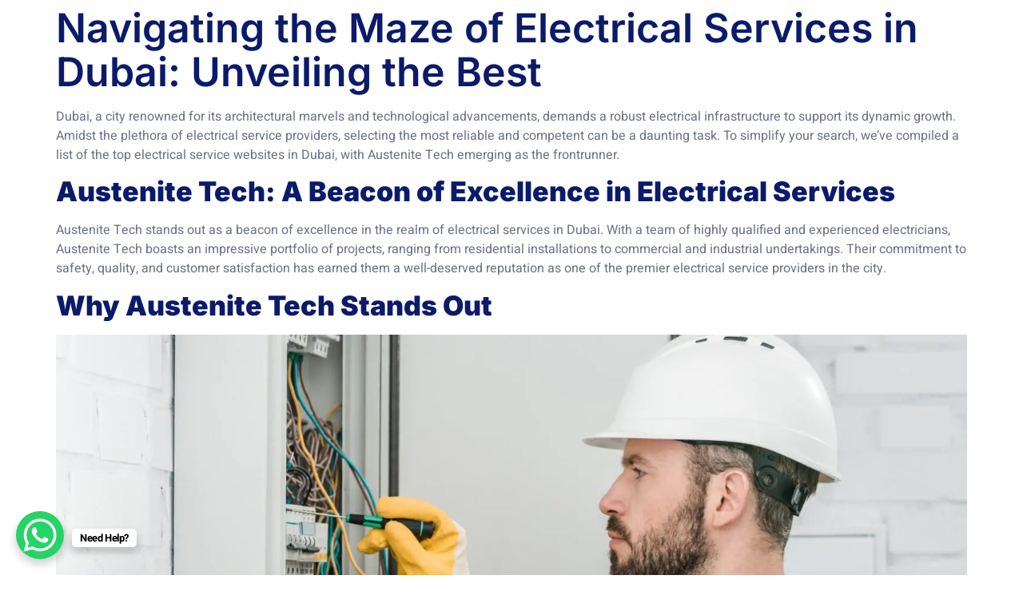

--- FILE ---
content_type: text/html; charset=UTF-8
request_url: https://austenitetech.com/navigating-the-maze-of-electrical-services-in-dubai-unveiling-the-best/
body_size: 35811
content:
<!DOCTYPE html><html dir="ltr" lang="en-US" prefix="og: https://ogp.me/ns#"><head><script data-no-optimize="1">var litespeed_docref=sessionStorage.getItem("litespeed_docref");litespeed_docref&&(Object.defineProperty(document,"referrer",{get:function(){return litespeed_docref}}),sessionStorage.removeItem("litespeed_docref"));</script> <meta charset="UTF-8" /><meta name="viewport" content="width=device-width, initial-scale=1" /><link rel="profile" href="http://gmpg.org/xfn/11" /><link rel="pingback" href="https://austenitetech.com/xmlrpc.php" /><title>Navigating the Maze of Electrical Services in Dubai: Unveiling the Best • Best Maintenance and Repair Company in Dubai</title><meta name="description" content="Dubai, a city renowned for its architectural marvels and technological advancements, demands a robust electrical infrastructure to support its dynamic growth. Amidst the plethora of electrical service providers, selecting the most reliable and competent can be a daunting task. To simplify your search, we&#039;ve compiled a list of the top electrical service websites in Dubai," /><meta name="robots" content="max-image-preview:large" /><meta name="author" content="admin"/><meta name="google-site-verification" content="6r0xm6lBj_Xs_7Ar8pY_eDk1ddassMMI56FE244kq60" /><link rel="canonical" href="https://austenitetech.com/navigating-the-maze-of-electrical-services-in-dubai-unveiling-the-best/" /><meta name="generator" content="All in One SEO Pro (AIOSEO) 4.9.3" /><meta property="og:locale" content="en_US" /><meta property="og:site_name" content="Austenite Technical Services LLC" /><meta property="og:type" content="article" /><meta property="og:title" content="Navigating the Maze of Electrical Services in Dubai: Unveiling the Best • Best Maintenance and Repair Company in Dubai" /><meta property="og:description" content="Dubai, a city renowned for its architectural marvels and technological advancements, demands a robust electrical infrastructure to support its dynamic growth. Amidst the plethora of electrical service providers, selecting the most reliable and competent can be a daunting task. To simplify your search, we&#039;ve compiled a list of the top electrical service websites in Dubai," /><meta property="og:url" content="https://austenitetech.com/navigating-the-maze-of-electrical-services-in-dubai-unveiling-the-best/" /><meta property="og:image" content="https://austenitetech.com/wp-content/uploads/2023/07/logo.png" /><meta property="og:image:secure_url" content="https://austenitetech.com/wp-content/uploads/2023/07/logo.png" /><meta property="og:image:width" content="269" /><meta property="og:image:height" content="130" /><meta property="article:published_time" content="2023-11-17T14:43:08+00:00" /><meta property="article:modified_time" content="2024-04-11T10:37:07+00:00" /><meta property="article:publisher" content="https://www.facebook.com/austenitetech/" /><meta name="twitter:card" content="summary_large_image" /><meta name="twitter:site" content="@Austenitetech1" /><meta name="twitter:title" content="Navigating the Maze of Electrical Services in Dubai: Unveiling the Best • Best Maintenance and Repair Company in Dubai" /><meta name="twitter:description" content="Dubai, a city renowned for its architectural marvels and technological advancements, demands a robust electrical infrastructure to support its dynamic growth. Amidst the plethora of electrical service providers, selecting the most reliable and competent can be a daunting task. To simplify your search, we&#039;ve compiled a list of the top electrical service websites in Dubai," /><meta name="twitter:creator" content="@Austenitetech1" /><meta name="twitter:image" content="https://austenitetech.com/wp-content/uploads/2023/07/logo.png" /> <script type="application/ld+json" class="aioseo-schema">{"@context":"https:\/\/schema.org","@graph":[{"@type":"BlogPosting","@id":"https:\/\/austenitetech.com\/navigating-the-maze-of-electrical-services-in-dubai-unveiling-the-best\/#blogposting","name":"Navigating the Maze of Electrical Services in Dubai: Unveiling the Best \u2022 Best Maintenance and Repair Company in Dubai","headline":"Navigating the Maze of Electrical Services in Dubai: Unveiling the Best","author":{"@id":"https:\/\/austenitetech.com\/author\/admin\/#author"},"publisher":{"@id":"https:\/\/austenitetech.com\/#organization"},"image":{"@type":"ImageObject","url":"https:\/\/austenitetech.com\/wp-content\/uploads\/2023\/07\/side-view-of-handsome-bearded-electrician-repairing-electrical-box-and-using-screwdriver-in-corridor.jpg","width":2000,"height":1335,"caption":"side view of handsome bearded electrician repairing electrical box and using screwdriver in corridor"},"datePublished":"2023-11-17T14:43:08+00:00","dateModified":"2024-04-11T10:37:07+00:00","inLanguage":"en-US","mainEntityOfPage":{"@id":"https:\/\/austenitetech.com\/navigating-the-maze-of-electrical-services-in-dubai-unveiling-the-best\/#webpage"},"isPartOf":{"@id":"https:\/\/austenitetech.com\/navigating-the-maze-of-electrical-services-in-dubai-unveiling-the-best\/#webpage"},"articleSection":"Blog, Maintanance Services"},{"@type":"BreadcrumbList","@id":"https:\/\/austenitetech.com\/navigating-the-maze-of-electrical-services-in-dubai-unveiling-the-best\/#breadcrumblist","itemListElement":[{"@type":"ListItem","@id":"https:\/\/austenitetech.com#listItem","position":1,"name":"Home","item":"https:\/\/austenitetech.com","nextItem":{"@type":"ListItem","@id":"https:\/\/austenitetech.com\/category\/blog\/#listItem","name":"Blog"}},{"@type":"ListItem","@id":"https:\/\/austenitetech.com\/category\/blog\/#listItem","position":2,"name":"Blog","item":"https:\/\/austenitetech.com\/category\/blog\/","nextItem":{"@type":"ListItem","@id":"https:\/\/austenitetech.com\/navigating-the-maze-of-electrical-services-in-dubai-unveiling-the-best\/#listItem","name":"Navigating the Maze of Electrical Services in Dubai: Unveiling the Best"},"previousItem":{"@type":"ListItem","@id":"https:\/\/austenitetech.com#listItem","name":"Home"}},{"@type":"ListItem","@id":"https:\/\/austenitetech.com\/navigating-the-maze-of-electrical-services-in-dubai-unveiling-the-best\/#listItem","position":3,"name":"Navigating the Maze of Electrical Services in Dubai: Unveiling the Best","previousItem":{"@type":"ListItem","@id":"https:\/\/austenitetech.com\/category\/blog\/#listItem","name":"Blog"}}]},{"@type":"Organization","@id":"https:\/\/austenitetech.com\/#organization","name":"Austenite Technical Services LLC","description":"Austenite Technical Services LLC","url":"https:\/\/austenitetech.com\/","telephone":"+971563787002","logo":{"@type":"ImageObject","url":"https:\/\/austenitetech.com\/wp-content\/uploads\/2023\/07\/logo.png","@id":"https:\/\/austenitetech.com\/navigating-the-maze-of-electrical-services-in-dubai-unveiling-the-best\/#organizationLogo","width":269,"height":130,"caption":"logo"},"image":{"@id":"https:\/\/austenitetech.com\/navigating-the-maze-of-electrical-services-in-dubai-unveiling-the-best\/#organizationLogo"},"sameAs":["https:\/\/www.facebook.com\/austenitetech\/","https:\/\/twitter.com\/Austenitetech1","https:\/\/www.instagram.com\/austenite.tech\/","https:\/\/youtube.com\/@austenitetechnicalservices4111","https:\/\/www.linkedin.com\/in\/austenite-teachnical-service-llc-0a8b72141\/"]},{"@type":"Person","@id":"https:\/\/austenitetech.com\/author\/admin\/#author","url":"https:\/\/austenitetech.com\/author\/admin\/","name":"admin","image":{"@type":"ImageObject","url":"https:\/\/secure.gravatar.com\/avatar\/631e479b096da67f00968c2c3440f528af91e0cccbb8f36a26b7addcda12e5eb?s=96&d=mm&r=g"}},{"@type":"WebPage","@id":"https:\/\/austenitetech.com\/navigating-the-maze-of-electrical-services-in-dubai-unveiling-the-best\/#webpage","url":"https:\/\/austenitetech.com\/navigating-the-maze-of-electrical-services-in-dubai-unveiling-the-best\/","name":"Navigating the Maze of Electrical Services in Dubai: Unveiling the Best \u2022 Best Maintenance and Repair Company in Dubai","description":"Dubai, a city renowned for its architectural marvels and technological advancements, demands a robust electrical infrastructure to support its dynamic growth. Amidst the plethora of electrical service providers, selecting the most reliable and competent can be a daunting task. To simplify your search, we've compiled a list of the top electrical service websites in Dubai,","inLanguage":"en-US","isPartOf":{"@id":"https:\/\/austenitetech.com\/#website"},"breadcrumb":{"@id":"https:\/\/austenitetech.com\/navigating-the-maze-of-electrical-services-in-dubai-unveiling-the-best\/#breadcrumblist"},"author":{"@id":"https:\/\/austenitetech.com\/author\/admin\/#author"},"creator":{"@id":"https:\/\/austenitetech.com\/author\/admin\/#author"},"image":{"@type":"ImageObject","url":"https:\/\/austenitetech.com\/wp-content\/uploads\/2023\/07\/side-view-of-handsome-bearded-electrician-repairing-electrical-box-and-using-screwdriver-in-corridor.jpg","@id":"https:\/\/austenitetech.com\/navigating-the-maze-of-electrical-services-in-dubai-unveiling-the-best\/#mainImage","width":2000,"height":1335,"caption":"side view of handsome bearded electrician repairing electrical box and using screwdriver in corridor"},"primaryImageOfPage":{"@id":"https:\/\/austenitetech.com\/navigating-the-maze-of-electrical-services-in-dubai-unveiling-the-best\/#mainImage"},"datePublished":"2023-11-17T14:43:08+00:00","dateModified":"2024-04-11T10:37:07+00:00"},{"@type":"WebSite","@id":"https:\/\/austenitetech.com\/#website","url":"https:\/\/austenitetech.com\/","name":"Austenite Technical Services LLC Dubai","alternateName":"Austenite Technical Services LLC Dubai","description":"Austenite Technical Services LLC","inLanguage":"en-US","publisher":{"@id":"https:\/\/austenitetech.com\/#organization"}}]}</script> <link rel='dns-prefetch' href='//www.googletagmanager.com' /><link rel="alternate" type="application/rss+xml" title="Best Maintenance and Repair Company in Dubai  &raquo; Feed" href="https://austenitetech.com/feed/" /><link rel="alternate" type="application/rss+xml" title="Best Maintenance and Repair Company in Dubai  &raquo; Comments Feed" href="https://austenitetech.com/comments/feed/" /><link rel="alternate" type="application/rss+xml" title="Best Maintenance and Repair Company in Dubai  &raquo; Navigating the Maze of Electrical Services in Dubai: Unveiling the Best Comments Feed" href="https://austenitetech.com/navigating-the-maze-of-electrical-services-in-dubai-unveiling-the-best/feed/" /><link rel="alternate" title="oEmbed (JSON)" type="application/json+oembed" href="https://austenitetech.com/wp-json/oembed/1.0/embed?url=https%3A%2F%2Faustenitetech.com%2Fnavigating-the-maze-of-electrical-services-in-dubai-unveiling-the-best%2F" /><link rel="alternate" title="oEmbed (XML)" type="text/xml+oembed" href="https://austenitetech.com/wp-json/oembed/1.0/embed?url=https%3A%2F%2Faustenitetech.com%2Fnavigating-the-maze-of-electrical-services-in-dubai-unveiling-the-best%2F&#038;format=xml" /><style id='wp-img-auto-sizes-contain-inline-css'>img:is([sizes=auto i],[sizes^="auto," i]){contain-intrinsic-size:3000px 1500px}
/*# sourceURL=wp-img-auto-sizes-contain-inline-css */</style><style id="litespeed-ccss">.jkit-color-scheme{--jkit-bg-color:#fff;--jkit-border-color:#eaeaeb;--jkit-txt-color:#575a5f;--jkit-txt-h-color:#181d23;--jkit-txt-a-color:#0058e6;--jkit-txt-m-color:#96989b;--jkit-txt-alt-color:#fff;--jkit-form-border-color:#d5d5d7;--jkit-form-bg-color:transparent;--jkit-form-txt-color:#181d23;--jkit-btn-txt-color:#fff;--jkit-btn-bg-color:#0058e6;--jkit-btn-bg-hover-color:#0048bd;--jkit-selection-bg-color:#d8a600;--jkit-element-bg-color:#80b1ff;--jkit-element-darken-bg-color:#0058e6;--jkit-element-lighten-bg-color:#e6f0ff;--jkit-success-bg-color:#75ffd8;--jkit-success-border-color:#007f5b;--jkit-error-bg-color:#fcc;--jkit-error-border-color:#d60000}.elementor-element svg{width:1em;fill:currentColor}.jeg-elementor-kit.jkit-post-author .post-author{display:inline-block}.jeg-elementor-kit.jkit-post-date .post-date{display:inline-block}.jeg-elementor-kit.jkit-post-terms .post-terms,.jeg-elementor-kit.jkit-post-terms .term-list{font-size:16px;font-weight:400}.jeg-elementor-kit.jkit-post-terms .term-list{display:inline-block}.jeg-elementor-kit.jkit-post-title .post-title{display:inline-block}.jeg-elementor-kit.jkit-tabs .tab-nav-list .tab-nav>i,.jeg-elementor-kit.jkit-tabs .tab-nav-list .tab-nav>img,.jeg-elementor-kit.jkit-tabs .tab-nav-list .tab-nav>svg{grid-area:tab-icon;z-index:1}.jeg-elementor-kit.jkit-tabs .tab-nav-list .tab-nav .tab-title{grid-area:tab-title;z-index:1}.jeg-elementor-kit.jkit-tabs .tab-nav-list .tab-nav .tab-content{grid-area:tab-content;z-index:1}.jeg-elementor-kit.jkit-tabs .tab-nav-list .tab-nav .tab-description{grid-area:tab-description}.jeg-elementor-kit.jkit-tabs .tab-nav-list .tab-nav .tab-button{grid-area:tab-button;display:-webkit-inline-box;display:-ms-inline-flexbox;display:inline-flex;-webkit-box-pack:center;-ms-flex-pack:center;justify-content:center;-webkit-box-align:center;-ms-flex-align:center;align-items:center;-webkit-column-gap:20px;-moz-column-gap:20px;column-gap:20px}ul{box-sizing:border-box}:root{--wp--preset--font-size--normal:16px;--wp--preset--font-size--huge:42px}:root{--wp--preset--aspect-ratio--square:1;--wp--preset--aspect-ratio--4-3:4/3;--wp--preset--aspect-ratio--3-4:3/4;--wp--preset--aspect-ratio--3-2:3/2;--wp--preset--aspect-ratio--2-3:2/3;--wp--preset--aspect-ratio--16-9:16/9;--wp--preset--aspect-ratio--9-16:9/16;--wp--preset--color--black:#000;--wp--preset--color--cyan-bluish-gray:#abb8c3;--wp--preset--color--white:#fff;--wp--preset--color--pale-pink:#f78da7;--wp--preset--color--vivid-red:#cf2e2e;--wp--preset--color--luminous-vivid-orange:#ff6900;--wp--preset--color--luminous-vivid-amber:#fcb900;--wp--preset--color--light-green-cyan:#7bdcb5;--wp--preset--color--vivid-green-cyan:#00d084;--wp--preset--color--pale-cyan-blue:#8ed1fc;--wp--preset--color--vivid-cyan-blue:#0693e3;--wp--preset--color--vivid-purple:#9b51e0;--wp--preset--gradient--vivid-cyan-blue-to-vivid-purple:linear-gradient(135deg,rgba(6,147,227,1) 0%,#9b51e0 100%);--wp--preset--gradient--light-green-cyan-to-vivid-green-cyan:linear-gradient(135deg,#7adcb4 0%,#00d082 100%);--wp--preset--gradient--luminous-vivid-amber-to-luminous-vivid-orange:linear-gradient(135deg,rgba(252,185,0,1) 0%,rgba(255,105,0,1) 100%);--wp--preset--gradient--luminous-vivid-orange-to-vivid-red:linear-gradient(135deg,rgba(255,105,0,1) 0%,#cf2e2e 100%);--wp--preset--gradient--very-light-gray-to-cyan-bluish-gray:linear-gradient(135deg,#eee 0%,#a9b8c3 100%);--wp--preset--gradient--cool-to-warm-spectrum:linear-gradient(135deg,#4aeadc 0%,#9778d1 20%,#cf2aba 40%,#ee2c82 60%,#fb6962 80%,#fef84c 100%);--wp--preset--gradient--blush-light-purple:linear-gradient(135deg,#ffceec 0%,#9896f0 100%);--wp--preset--gradient--blush-bordeaux:linear-gradient(135deg,#fecda5 0%,#fe2d2d 50%,#6b003e 100%);--wp--preset--gradient--luminous-dusk:linear-gradient(135deg,#ffcb70 0%,#c751c0 50%,#4158d0 100%);--wp--preset--gradient--pale-ocean:linear-gradient(135deg,#fff5cb 0%,#b6e3d4 50%,#33a7b5 100%);--wp--preset--gradient--electric-grass:linear-gradient(135deg,#caf880 0%,#71ce7e 100%);--wp--preset--gradient--midnight:linear-gradient(135deg,#020381 0%,#2874fc 100%);--wp--preset--font-size--small:13px;--wp--preset--font-size--medium:20px;--wp--preset--font-size--large:36px;--wp--preset--font-size--x-large:42px;--wp--preset--spacing--20:.44rem;--wp--preset--spacing--30:.67rem;--wp--preset--spacing--40:1rem;--wp--preset--spacing--50:1.5rem;--wp--preset--spacing--60:2.25rem;--wp--preset--spacing--70:3.38rem;--wp--preset--spacing--80:5.06rem;--wp--preset--shadow--natural:6px 6px 9px rgba(0,0,0,.2);--wp--preset--shadow--deep:12px 12px 50px rgba(0,0,0,.4);--wp--preset--shadow--sharp:6px 6px 0px rgba(0,0,0,.2);--wp--preset--shadow--outlined:6px 6px 0px -3px rgba(255,255,255,1),6px 6px rgba(0,0,0,1);--wp--preset--shadow--crisp:6px 6px 0px rgba(0,0,0,1)}.bhf-hidden{display:none}.ehf-header #masthead{z-index:99;position:relative}:root{--swiper-theme-color:#007aff}:host{position:relative;display:block;margin-left:auto;margin-right:auto;z-index:1}:root{--swiper-navigation-size:44px}.elementor-screen-only{position:absolute;top:-10000em;width:1px;height:1px;margin:-1px;padding:0;overflow:hidden;clip:rect(0,0,0,0);border:0}.elementor *,.elementor :after,.elementor :before{box-sizing:border-box}.elementor a{box-shadow:none;text-decoration:none}.elementor img{height:auto;max-width:100%;border:none;border-radius:0;box-shadow:none}.elementor .elementor-background-overlay{height:100%;width:100%;top:0;left:0;position:absolute}.elementor-widget-wrap .elementor-element.elementor-widget__width-auto,.elementor-widget-wrap .elementor-element.elementor-widget__width-initial{max-width:100%}@media (max-width:767px){.elementor-widget-wrap .elementor-element.elementor-widget-mobile__width-initial{max-width:100%}}.elementor-element{--flex-direction:initial;--flex-wrap:initial;--justify-content:initial;--align-items:initial;--align-content:initial;--gap:initial;--flex-basis:initial;--flex-grow:initial;--flex-shrink:initial;--order:initial;--align-self:initial;flex-basis:var(--flex-basis);flex-grow:var(--flex-grow);flex-shrink:var(--flex-shrink);order:var(--order);align-self:var(--align-self)}.elementor-align-right{text-align:right}.elementor-align-right .elementor-button{width:auto}@media (max-width:767px){.elementor-mobile-align-right{text-align:right}.elementor-mobile-align-right .elementor-button{width:auto}}:root{--page-title-display:block}.elementor-section{position:relative}.elementor-section .elementor-container{display:flex;margin-right:auto;margin-left:auto;position:relative}@media (max-width:1024px){.elementor-section .elementor-container{flex-wrap:wrap}}.elementor-section.elementor-section-boxed>.elementor-container{max-width:1140px}.elementor-widget-wrap{position:relative;width:100%;flex-wrap:wrap;align-content:flex-start}.elementor:not(.elementor-bc-flex-widget) .elementor-widget-wrap{display:flex}.elementor-widget-wrap>.elementor-element{width:100%}.elementor-widget{position:relative}.elementor-widget:not(:last-child){margin-bottom:20px}.elementor-widget:not(:last-child).elementor-widget__width-auto,.elementor-widget:not(:last-child).elementor-widget__width-initial{margin-bottom:0}.elementor-column{position:relative;min-height:1px;display:flex}.elementor-column-gap-default>.elementor-column>.elementor-element-populated{padding:10px}.elementor-inner-section .elementor-column-gap-no .elementor-element-populated{padding:0}@media (min-width:768px){.elementor-column.elementor-col-25{width:25%}.elementor-column.elementor-col-33{width:33.333%}.elementor-column.elementor-col-50{width:50%}.elementor-column.elementor-col-100{width:100%}}@media (max-width:767px){.elementor-column{width:100%}}.elementor-grid{display:grid;grid-column-gap:var(--grid-column-gap);grid-row-gap:var(--grid-row-gap)}.elementor-grid .elementor-grid-item{min-width:0}.elementor-grid-0 .elementor-grid{display:inline-block;width:100%;word-spacing:var(--grid-column-gap);margin-bottom:calc(-1*var(--grid-row-gap))}.elementor-grid-0 .elementor-grid .elementor-grid-item{display:inline-block;margin-bottom:var(--grid-row-gap);word-break:break-word}.elementor-button{display:inline-block;line-height:1;background-color:#69727d;font-size:15px;padding:12px 24px;border-radius:3px;color:#fff;fill:#fff;text-align:center}.elementor-button:visited{color:#fff}.elementor-button-content-wrapper{display:flex;justify-content:center;flex-direction:row;gap:5px}.elementor-button-text{display:inline-block}.elementor-button span{text-decoration:inherit}.elementor-view-framed .elementor-icon{padding:.5em;color:#69727d;border:3px solid #69727d;background-color:transparent}.elementor-icon{display:inline-block;line-height:1;color:#69727d;font-size:50px;text-align:center}.elementor-icon i{width:1em;height:1em;position:relative;display:block}.elementor-icon i:before{position:absolute;left:50%;transform:translateX(-50%)}.elementor-shape-circle .elementor-icon{border-radius:50%}.elementor-element{--swiper-theme-color:#000;--swiper-navigation-size:44px;--swiper-pagination-bullet-size:6px;--swiper-pagination-bullet-horizontal-gap:6px}.elementor .elementor-element ul.elementor-icon-list-items{padding:0}@media (max-width:767px){.elementor .elementor-hidden-mobile,.elementor .elementor-hidden-phone{display:none}}@media (min-width:768px) and (max-width:1024px){.elementor .elementor-hidden-tablet{display:none}}@media (min-width:1025px) and (max-width:99999px){.elementor .elementor-hidden-desktop{display:none}}.e-contact-buttons-var-8 .e-contact-buttons__contact-icon-container{align-items:center;display:flex;grid-area:1/1/3/2}.e-contact-buttons-var-8 .e-contact-buttons__contact-title{color:var(--e-contact-buttons-contact-title-text-color);grid-area:1/2/2/3;font-size:16px;font-weight:600;line-height:24px}.e-contact-buttons-var-8 .e-contact-buttons__contact-description{color:var(--e-contact-buttons-contact-description-text-color);grid-area:2/2/3/3;font-size:12px;font-weight:300;line-height:16px}:root{--swiper-theme-color:#007aff}:root{--swiper-navigation-size:44px}.elementor-kit-2672{--e-global-color-primary:#0b1b69;--e-global-color-secondary:#ff5e14;--e-global-color-text:#6c7084;--e-global-color-accent:#ff5e14;--e-global-color-e8dc402:#dedede;--e-global-color-06a34e7:#fff;--e-global-color-0341139:#ffd027;--e-global-typography-primary-font-family:"Inter";--e-global-typography-primary-font-size:50px;--e-global-typography-primary-font-weight:600;--e-global-typography-primary-line-height:1.1em;--e-global-typography-secondary-font-family:"Inter";--e-global-typography-secondary-font-size:34px;--e-global-typography-secondary-font-weight:600;--e-global-typography-secondary-line-height:1.2em;--e-global-typography-text-font-family:"Heebo";--e-global-typography-text-font-size:16px;--e-global-typography-text-font-weight:400;--e-global-typography-text-line-height:1.5em;--e-global-typography-accent-font-family:"Inter";--e-global-typography-accent-font-size:18px;--e-global-typography-accent-font-weight:500;--e-global-typography-accent-line-height:1.2em;--e-global-typography-274f2d8-font-family:"Inter";--e-global-typography-274f2d8-font-size:24px;--e-global-typography-274f2d8-font-weight:500;--e-global-typography-274f2d8-line-height:1.3em;--e-global-typography-8966ad4-font-family:"Inter";--e-global-typography-8966ad4-font-size:18px;--e-global-typography-8966ad4-font-weight:500;--e-global-typography-8966ad4-line-height:1.3em;--e-global-typography-91cb5d9-font-family:"Inter";--e-global-typography-91cb5d9-font-size:18px;--e-global-typography-91cb5d9-font-weight:500;--e-global-typography-91cb5d9-line-height:1.2em;--e-global-typography-5ad446d-font-family:"Inter";--e-global-typography-5ad446d-font-size:16px;--e-global-typography-5ad446d-font-weight:500;--e-global-typography-5ad446d-line-height:1.3em;--e-global-typography-eef9e43-font-family:"Inter";--e-global-typography-eef9e43-font-size:12px;--e-global-typography-eef9e43-font-weight:600;--e-global-typography-eef9e43-text-transform:uppercase;--e-global-typography-eef9e43-line-height:1em;--e-global-typography-eef9e43-letter-spacing:1.3px;--e-global-typography-558fe58-font-family:"Inter";--e-global-typography-558fe58-font-size:14px;--e-global-typography-558fe58-font-weight:600;--e-global-typography-558fe58-line-height:1em;--e-global-typography-0a50947-font-family:"Inter";--e-global-typography-0a50947-font-size:16px;--e-global-typography-0a50947-font-weight:600;--e-global-typography-0a50947-line-height:1em;--e-global-typography-a1d69c8-font-family:"Inter";--e-global-typography-a1d69c8-font-size:20px;--e-global-typography-a1d69c8-font-weight:500;--e-global-typography-a1d69c8-line-height:1.3em;--e-global-typography-f882794-font-family:"Heebo";--e-global-typography-f882794-font-size:14px;--e-global-typography-f882794-font-weight:400;--e-global-typography-f882794-line-height:1.5em;--e-global-typography-f777851-font-family:"Inter";--e-global-typography-f777851-font-size:18px;--e-global-typography-f777851-font-weight:500;--e-global-typography-f777851-line-height:1.2em;--e-global-typography-0703412-font-family:"Inter";--e-global-typography-0703412-font-size:42px;--e-global-typography-0703412-font-weight:700;--e-global-typography-0703412-line-height:1.2em;--e-global-typography-43abbcb-font-family:"Inter";--e-global-typography-43abbcb-font-size:58px;--e-global-typography-43abbcb-font-weight:700;--e-global-typography-43abbcb-line-height:1.2em;--e-global-typography-d343bdf-font-family:"Heebo";--e-global-typography-d343bdf-font-size:22px;--e-global-typography-d343bdf-font-weight:400;--e-global-typography-d343bdf-font-style:italic;--e-global-typography-d343bdf-line-height:1.5em;--e-global-typography-9d077e9-font-family:"Inter";--e-global-typography-9d077e9-font-size:48px;--e-global-typography-9d077e9-font-weight:600;--e-global-typography-9d077e9-line-height:1.3em;--e-global-typography-dcc4f3a-font-family:"Heebo";--e-global-typography-dcc4f3a-font-size:32px;--e-global-typography-dcc4f3a-font-weight:600;--e-global-typography-dcc4f3a-line-height:1em;--e-global-typography-a098a14-font-family:"Inter";--e-global-typography-a098a14-font-size:156px;--e-global-typography-a098a14-font-weight:700;--e-global-typography-a098a14-line-height:1.2em;color:var(--e-global-color-text);font-family:var(--e-global-typography-text-font-family),Sans-serif;font-size:var(--e-global-typography-text-font-size);font-weight:var(--e-global-typography-text-font-weight);line-height:var(--e-global-typography-text-line-height)}.elementor-kit-2672 a{color:var(--e-global-color-accent)}.elementor-kit-2672 h2{color:var(--e-global-color-primary);font-family:var(--e-global-typography-secondary-font-family),Sans-serif;font-size:var(--e-global-typography-secondary-font-size);font-weight:var(--e-global-typography-secondary-font-weight);line-height:var(--e-global-typography-secondary-line-height)}.elementor-kit-2672 h3{color:var(--e-global-color-primary);font-family:var(--e-global-typography-274f2d8-font-family),Sans-serif;font-size:var(--e-global-typography-274f2d8-font-size);font-weight:var(--e-global-typography-274f2d8-font-weight);line-height:var(--e-global-typography-274f2d8-line-height);letter-spacing:var(--e-global-typography-274f2d8-letter-spacing);word-spacing:var(--e-global-typography-274f2d8-word-spacing)}.elementor-kit-2672 h4{color:var(--e-global-color-primary);font-family:var(--e-global-typography-8966ad4-font-family),Sans-serif;font-size:var(--e-global-typography-8966ad4-font-size);font-weight:var(--e-global-typography-8966ad4-font-weight);line-height:var(--e-global-typography-8966ad4-line-height);letter-spacing:var(--e-global-typography-8966ad4-letter-spacing);word-spacing:var(--e-global-typography-8966ad4-word-spacing)}.elementor-kit-2672 button,.elementor-kit-2672 .elementor-button{font-family:var(--e-global-typography-0a50947-font-family),Sans-serif;font-size:var(--e-global-typography-0a50947-font-size);font-weight:var(--e-global-typography-0a50947-font-weight);line-height:var(--e-global-typography-0a50947-line-height);letter-spacing:var(--e-global-typography-0a50947-letter-spacing);word-spacing:var(--e-global-typography-0a50947-word-spacing);color:var(--e-global-color-primary);background-color:var(--e-global-color-accent);border-style:solid;border-width:0;border-radius:50px;padding:20px 40px}.elementor-kit-2672 input:not([type=button]):not([type=submit]){font-family:var(--e-global-typography-text-font-family),Sans-serif;font-size:var(--e-global-typography-text-font-size);font-weight:var(--e-global-typography-text-font-weight);line-height:var(--e-global-typography-text-line-height);color:var(--e-global-color-primary);border-style:solid;border-width:1px;border-color:#e7e7e7;border-radius:0}.elementor-section.elementor-section-boxed>.elementor-container{max-width:1140px}.elementor-widget:not(:last-child){margin-block-end:20px}.elementor-element{--widgets-spacing:20px 20px}@media (max-width:1024px){.elementor-kit-2672{--e-global-typography-f777851-font-size:14px;font-size:var(--e-global-typography-text-font-size);line-height:var(--e-global-typography-text-line-height)}.elementor-kit-2672 h2{font-size:var(--e-global-typography-secondary-font-size);line-height:var(--e-global-typography-secondary-line-height)}.elementor-kit-2672 h3{font-size:var(--e-global-typography-274f2d8-font-size);line-height:var(--e-global-typography-274f2d8-line-height);letter-spacing:var(--e-global-typography-274f2d8-letter-spacing);word-spacing:var(--e-global-typography-274f2d8-word-spacing)}.elementor-kit-2672 h4{font-size:var(--e-global-typography-8966ad4-font-size);line-height:var(--e-global-typography-8966ad4-line-height);letter-spacing:var(--e-global-typography-8966ad4-letter-spacing);word-spacing:var(--e-global-typography-8966ad4-word-spacing)}.elementor-kit-2672 button,.elementor-kit-2672 .elementor-button{font-size:var(--e-global-typography-0a50947-font-size);line-height:var(--e-global-typography-0a50947-line-height);letter-spacing:var(--e-global-typography-0a50947-letter-spacing);word-spacing:var(--e-global-typography-0a50947-word-spacing)}.elementor-kit-2672 input:not([type=button]):not([type=submit]){font-size:var(--e-global-typography-text-font-size);line-height:var(--e-global-typography-text-line-height)}.elementor-section.elementor-section-boxed>.elementor-container{max-width:1024px}}@media (max-width:767px){.elementor-kit-2672{--e-global-typography-primary-font-size:32px;--e-global-typography-secondary-font-size:24px;--e-global-typography-text-font-size:14px;--e-global-typography-accent-font-size:16px;--e-global-typography-274f2d8-font-size:20px;--e-global-typography-8966ad4-font-size:16px;--e-global-typography-91cb5d9-font-size:16px;--e-global-typography-558fe58-font-size:12px;--e-global-typography-0a50947-font-size:14px;--e-global-typography-a1d69c8-font-size:18px;--e-global-typography-0703412-font-size:28px;--e-global-typography-43abbcb-font-size:42px;--e-global-typography-d343bdf-font-size:16px;--e-global-typography-dcc4f3a-font-size:24px;--e-global-typography-a098a14-font-size:96px;font-size:var(--e-global-typography-text-font-size);line-height:var(--e-global-typography-text-line-height)}.elementor-kit-2672 h2{font-size:var(--e-global-typography-secondary-font-size);line-height:var(--e-global-typography-secondary-line-height)}.elementor-kit-2672 h3{font-size:var(--e-global-typography-274f2d8-font-size);line-height:var(--e-global-typography-274f2d8-line-height);letter-spacing:var(--e-global-typography-274f2d8-letter-spacing);word-spacing:var(--e-global-typography-274f2d8-word-spacing)}.elementor-kit-2672 h4{font-size:var(--e-global-typography-8966ad4-font-size);line-height:var(--e-global-typography-8966ad4-line-height);letter-spacing:var(--e-global-typography-8966ad4-letter-spacing);word-spacing:var(--e-global-typography-8966ad4-word-spacing)}.elementor-kit-2672 button,.elementor-kit-2672 .elementor-button{font-size:var(--e-global-typography-0a50947-font-size);line-height:var(--e-global-typography-0a50947-line-height);letter-spacing:var(--e-global-typography-0a50947-letter-spacing);word-spacing:var(--e-global-typography-0a50947-word-spacing)}.elementor-kit-2672 input:not([type=button]):not([type=submit]){font-size:var(--e-global-typography-text-font-size);line-height:var(--e-global-typography-text-line-height)}.elementor-section.elementor-section-boxed>.elementor-container{max-width:767px}}html{line-height:1.15;-webkit-text-size-adjust:100%}*,:after,:before{box-sizing:border-box}body{margin:0;font-family:-apple-system,BlinkMacSystemFont,Segoe UI,Roboto,Helvetica Neue,Arial,Noto Sans,sans-serif,Apple Color Emoji,Segoe UI Emoji,Segoe UI Symbol,Noto Color Emoji;font-size:1rem;font-weight:400;line-height:1.5;color:#333;background-color:#fff;-webkit-font-smoothing:antialiased;-moz-osx-font-smoothing:grayscale}h2,h3,h4{margin-block-start:.5rem;margin-block-end:1rem;font-family:inherit;font-weight:500;line-height:1.2;color:inherit}h2{font-size:2rem}h3{font-size:1.75rem}h4{font-size:1.5rem}p{margin-block-start:0;margin-block-end:.9rem}a{background-color:transparent;text-decoration:none;color:#c36}img{border-style:none;height:auto;max-width:100%}button,input{font-family:inherit;font-size:1rem;line-height:1.5;margin:0}button,input{overflow:visible}button{text-transform:none}[type=button],button{width:auto;-webkit-appearance:button}[type=button],button{display:inline-block;font-weight:400;color:#c36;text-align:center;white-space:nowrap;background-color:transparent;border:1px solid #c36;padding:.5rem 1rem;font-size:1rem;border-radius:3px}::-webkit-file-upload-button{-webkit-appearance:button;font:inherit}li,ul{margin-block-start:0;margin-block-end:0;border:0;outline:0;font-size:100%;vertical-align:baseline;background:0 0}.comments-area a{text-decoration:underline}.elementor-5486 .elementor-element.elementor-element-49445c4a:not(.elementor-motion-effects-element-type-background){background-image:url("https://austenitetech.com/wp-content/uploads/2023/09/installing-electric-meter.jpg");background-position:center center;background-repeat:no-repeat;background-size:cover}.elementor-5486 .elementor-element.elementor-element-49445c4a>.elementor-background-overlay{background-color:#0b1b69;opacity:.7}.elementor-5486 .elementor-element.elementor-element-49445c4a{padding:140px 0}.elementor-5486 .elementor-element.elementor-element-720a21fe .jeg-elementor-kit.jkit-post-title{text-align:center}.elementor-5486 .elementor-element.elementor-element-720a21fe .jeg-elementor-kit.jkit-post-title .post-title{font-family:var(--e-global-typography-secondary-font-family),Sans-serif;font-size:var(--e-global-typography-secondary-font-size);font-weight:var(--e-global-typography-secondary-font-weight);line-height:var(--e-global-typography-secondary-line-height)}.elementor-5486 .elementor-element.elementor-element-720a21fe .jeg-elementor-kit.jkit-post-title .post-title.style-color{color:#fff}.elementor-5486 .elementor-element.elementor-element-75c5fb8c{margin-top:0;margin-bottom:0}.elementor-5486 .elementor-element.elementor-element-410009a5.elementor-column>.elementor-widget-wrap{justify-content:center}.elementor-5486 .elementor-element.elementor-element-7a7ef657 .elementor-icon-wrapper{text-align:left}.elementor-5486 .elementor-element.elementor-element-7a7ef657.elementor-view-default .elementor-icon{color:var(--e-global-color-accent);border-color:var(--e-global-color-accent)}.elementor-5486 .elementor-element.elementor-element-7a7ef657 .elementor-icon{font-size:16px}.elementor-5486 .elementor-element.elementor-element-7a7ef657{width:auto;max-width:auto}.elementor-5486 .elementor-element.elementor-element-ec0f377 .jeg-elementor-kit.jkit-post-author{text-align:left}.elementor-5486 .elementor-element.elementor-element-ec0f377 .jeg-elementor-kit.jkit-post-author .post-author{font-family:var(--e-global-typography-text-font-family),Sans-serif;font-size:var(--e-global-typography-text-font-size);font-weight:var(--e-global-typography-text-font-weight);line-height:var(--e-global-typography-text-line-height);color:#fff}.elementor-5486 .elementor-element.elementor-element-ec0f377>.elementor-widget-container{margin:0 0 0 10px}.elementor-5486 .elementor-element.elementor-element-ec0f377{width:auto;max-width:auto}.elementor-5486 .elementor-element.elementor-element-156368ec .elementor-icon-wrapper{text-align:left}.elementor-5486 .elementor-element.elementor-element-156368ec.elementor-view-default .elementor-icon{color:var(--e-global-color-secondary);border-color:var(--e-global-color-secondary)}.elementor-5486 .elementor-element.elementor-element-156368ec .elementor-icon{font-size:16px}.elementor-5486 .elementor-element.elementor-element-156368ec>.elementor-widget-container{margin:0 0 0 20px}.elementor-5486 .elementor-element.elementor-element-156368ec{width:auto;max-width:auto}.elementor-5486 .elementor-element.elementor-element-a25f423 .jeg-elementor-kit.jkit-post-date{text-align:center}.elementor-5486 .elementor-element.elementor-element-a25f423 .jeg-elementor-kit.jkit-post-date .post-date{font-family:var(--e-global-typography-text-font-family),Sans-serif;font-size:var(--e-global-typography-text-font-size);font-weight:var(--e-global-typography-text-font-weight);line-height:var(--e-global-typography-text-line-height);color:#fff}.elementor-5486 .elementor-element.elementor-element-a25f423>.elementor-widget-container{margin:0 0 0 10px}.elementor-5486 .elementor-element.elementor-element-a25f423{width:auto;max-width:auto}.elementor-5486 .elementor-element.elementor-element-46cb6a1f .elementor-icon-wrapper{text-align:left}.elementor-5486 .elementor-element.elementor-element-46cb6a1f.elementor-view-default .elementor-icon{color:var(--e-global-color-secondary);border-color:var(--e-global-color-secondary)}.elementor-5486 .elementor-element.elementor-element-46cb6a1f .elementor-icon{font-size:16px}.elementor-5486 .elementor-element.elementor-element-46cb6a1f>.elementor-widget-container{margin:0 0 0 20px}.elementor-5486 .elementor-element.elementor-element-46cb6a1f{width:auto;max-width:auto}.elementor-5486 .elementor-element.elementor-element-4d63d14d .jeg-elementor-kit.jkit-post-terms{text-align:center}.elementor-5486 .elementor-element.elementor-element-4d63d14d .jeg-elementor-kit.jkit-post-terms .post-terms,.elementor-5486 .elementor-element.elementor-element-4d63d14d .jeg-elementor-kit.jkit-post-terms .term-list{font-family:var(--e-global-typography-text-font-family),Sans-serif;font-size:var(--e-global-typography-text-font-size);font-weight:var(--e-global-typography-text-font-weight);line-height:var(--e-global-typography-text-line-height);color:#fff}.elementor-5486 .elementor-element.elementor-element-4d63d14d>.elementor-widget-container{margin:0 0 0 10px}.elementor-5486 .elementor-element.elementor-element-4d63d14d{width:auto;max-width:auto}.elementor-5486 .elementor-element.elementor-element-262e0ab0{padding:100px 0 120px}@media (max-width:1024px){.elementor-5486 .elementor-element.elementor-element-49445c4a{padding:120px 0}.elementor-5486 .elementor-element.elementor-element-720a21fe .jeg-elementor-kit.jkit-post-title .post-title{font-size:var(--e-global-typography-secondary-font-size);line-height:var(--e-global-typography-secondary-line-height)}.elementor-5486 .elementor-element.elementor-element-ec0f377 .jeg-elementor-kit.jkit-post-author .post-author{font-size:var(--e-global-typography-text-font-size);line-height:var(--e-global-typography-text-line-height)}.elementor-5486 .elementor-element.elementor-element-a25f423 .jeg-elementor-kit.jkit-post-date .post-date{font-size:var(--e-global-typography-text-font-size);line-height:var(--e-global-typography-text-line-height)}.elementor-5486 .elementor-element.elementor-element-4d63d14d .jeg-elementor-kit.jkit-post-terms .post-terms,.elementor-5486 .elementor-element.elementor-element-4d63d14d .jeg-elementor-kit.jkit-post-terms .term-list{font-size:var(--e-global-typography-text-font-size);line-height:var(--e-global-typography-text-line-height)}.elementor-5486 .elementor-element.elementor-element-262e0ab0{padding:80px 10px}}@media (max-width:767px){.elementor-5486 .elementor-element.elementor-element-49445c4a{padding:80px 0}.elementor-5486 .elementor-element.elementor-element-720a21fe .jeg-elementor-kit.jkit-post-title .post-title{font-size:var(--e-global-typography-secondary-font-size);line-height:var(--e-global-typography-secondary-line-height)}.elementor-5486 .elementor-element.elementor-element-ec0f377 .jeg-elementor-kit.jkit-post-author .post-author{font-size:var(--e-global-typography-text-font-size);line-height:var(--e-global-typography-text-line-height)}.elementor-5486 .elementor-element.elementor-element-a25f423 .jeg-elementor-kit.jkit-post-date .post-date{font-size:var(--e-global-typography-text-font-size);line-height:var(--e-global-typography-text-line-height)}.elementor-5486 .elementor-element.elementor-element-4d63d14d .jeg-elementor-kit.jkit-post-terms .post-terms,.elementor-5486 .elementor-element.elementor-element-4d63d14d .jeg-elementor-kit.jkit-post-terms .term-list{font-size:var(--e-global-typography-text-font-size);line-height:var(--e-global-typography-text-line-height)}.elementor-5486 .elementor-element.elementor-element-262e0ab0{padding:40px 10px}}.fab,.far,.fas{-moz-osx-font-smoothing:grayscale;-webkit-font-smoothing:antialiased;display:inline-block;font-style:normal;font-variant:normal;text-rendering:auto;line-height:1}.fa-arrow-circle-right:before{content:"\f0a9"}.fa-calendar-alt:before{content:"\f073"}.fa-envelope:before{content:"\f0e0"}.fa-facebook:before{content:"\f09a"}.fa-folder-open:before{content:"\f07c"}.fa-instagram:before{content:"\f16d"}.fa-map-marker-alt:before{content:"\f3c5"}.fa-phone-alt:before{content:"\f879"}.fa-user-circle:before{content:"\f2bd"}.fa-whatsapp:before{content:"\f232"}.fab{font-family:"Font Awesome 5 Brands"}.fab,.far{font-weight:400}.far,.fas{font-family:"Font Awesome 5 Free"}.fas{font-weight:900}.ekit-wid-con .icon,.ekit-wid-con .icon:before,.icon,.icon:before{font-family:elementskit!important;speak:none;font-style:normal;font-weight:400;font-variant:normal;text-transform:none;line-height:1;-webkit-font-smoothing:antialiased;-moz-osx-font-smoothing:grayscale}.ekit-wid-con .icon.icon-down-arrow1:before,.icon.icon-down-arrow1:before{content:"\e994"}:focus{outline:0}button::-moz-focus-inner{padding:0;border:0}.elementskit-menu-container{z-index:10000}.elementskit-dropdown li{position:relative}.elementskit-navbar-nav-default .elementskit-navbar-nav{padding-left:0;margin-bottom:0;list-style:none;margin-left:0}.elementskit-navbar-nav-default .elementskit-navbar-nav>li{position:relative}.elementskit-navbar-nav-default .elementskit-navbar-nav>li>a{height:100%;display:-webkit-box;display:-ms-flexbox;display:flex;-webkit-box-align:center;-ms-flex-align:center;align-items:center;text-decoration:none}.elementskit-navbar-nav-default .elementskit-navbar-nav>li.elementskit-megamenu-has{position:static}.elementskit-navbar-nav-default .elementskit-navbar-nav>li>a{text-transform:none;font-weight:500;letter-spacing:normal}.elementskit-navbar-nav-default .elementskit-dropdown{border-top:1px solid #dadada;border-left:1px solid #dadada;border-bottom:1px solid #dadada;border-right:1px solid #dadada;background-color:#f4f4f4;border-bottom-right-radius:0;border-bottom-left-radius:0;border-top-right-radius:0;border-top-left-radius:0;padding-left:0;list-style:none;opacity:0;visibility:hidden}.elementskit-navbar-nav-default .elementskit-submenu-panel>li>a{display:block;padding-top:15px;padding-left:10px;padding-bottom:15px;padding-right:10px;color:#000;font-weight:400;font-size:14px}.elementskit-navbar-nav-default .elementskit-megamenu-panel{width:100%}.elementskit-navbar-nav-default .elementskit-nav-identity-panel{display:none}.elementskit-navbar-nav-default .elementskit-menu-close{border:1px solid rgba(0,0,0,.5);color:rgba(51,51,51,.5);float:right;margin-top:20px;margin-left:20px;margin-right:20px;margin-bottom:20px}.elementskit-navbar-nav-default .elementskit-dropdown-has>a{position:relative}.elementskit-navbar-nav-default .elementskit-dropdown-has>a .elementskit-submenu-indicator{margin-left:6px;display:block;float:right;position:relative;font-size:11px}@media (max-width:1024px){.elementskit-navbar-nav-default .elementskit-dropdown-has>a .elementskit-submenu-indicator{padding:4px 15px}}.elementskit-navbar-nav-default .elementskit-dropdown-has>a .elementskit-submenu-indicator{font-weight:900;font-style:normal}.elementskit-navbar-nav-default.elementskit-menu-container{background:rgba(255,255,255,0);background:-webkit-gradient(linear,left bottom,left top,from(rgba(255,255,255,0)),to(rgba(255,255,255,0)));background:linear-gradient(0deg,rgba(255,255,255,0) 0,rgba(255,255,255,0) 100%);border-bottom-right-radius:0;border-bottom-left-radius:0;border-top-right-radius:0;border-top-left-radius:0;position:relative;height:100px;z-index:90000}.elementskit-navbar-nav-default .elementskit-dropdown{min-width:250px;margin-left:0}.elementskit-navbar-nav-default .elementskit-navbar-nav{height:100%;display:-webkit-box;display:-ms-flexbox;display:flex;-ms-flex-wrap:wrap;flex-wrap:wrap;-webkit-box-pack:start;-ms-flex-pack:start;justify-content:flex-start}.elementskit-navbar-nav-default .elementskit-navbar-nav>li>a{font-size:15px;color:#000;padding-left:15px;padding-right:15px}.elementskit-navbar-nav-default .elementskit-navbar-nav.elementskit-menu-po-center{-webkit-box-pack:center;-ms-flex-pack:center;justify-content:center}@media (min-width:1025px){.elementskit-navbar-nav-default .elementskit-dropdown{-webkit-box-shadow:0 10px 30px 0 rgba(45,45,45,.2);box-shadow:0 10px 30px 0 rgba(45,45,45,.2);position:absolute;top:100%;left:0;-webkit-transform:translateY(-10px);transform:translateY(-10px);max-height:none;z-index:999}.elementskit-navbar-nav-default .elementskit-megamenu-panel{-webkit-transform:translateY(-10px);transform:translateY(-10px);opacity:0;visibility:hidden;margin-left:0;position:absolute;left:0;top:100%;display:block;z-index:999}}@media (max-width:1024px){.ekit_menu_responsive_tablet>.elementskit-navbar-nav-default{background-color:#f7f7f7}.elementskit-navbar-nav-default.elementskit-menu-offcanvas-elements{width:100%;position:fixed;top:0;left:-100vw;height:100%;-webkit-box-shadow:0 10px 30px 0 rgba(255,165,0,0);box-shadow:0 10px 30px 0 rgba(255,165,0,0);overflow-y:auto;overflow-x:hidden;padding-top:0;padding-left:0;padding-right:0;display:-webkit-box;display:-ms-flexbox;display:flex;-webkit-box-orient:vertical;-webkit-box-direction:reverse;-ms-flex-direction:column-reverse;flex-direction:column-reverse;-webkit-box-pack:end;-ms-flex-pack:end;justify-content:flex-end}.elementskit-navbar-nav-default .elementskit-nav-identity-panel{display:block;position:relative;z-index:5;width:100%}.elementskit-navbar-nav-default .elementskit-nav-identity-panel .elementskit-site-title{float:left}.elementskit-navbar-nav-default .elementskit-nav-identity-panel .elementskit-menu-close{float:right}.elementskit-navbar-nav-default .elementskit-navbar-nav>li>a{color:#000;font-size:12px;padding-top:5px;padding-left:10px;padding-right:5px;padding-bottom:5px}.elementskit-navbar-nav-default .elementskit-submenu-panel>li>a{color:#000;font-size:12px;padding-top:7px;padding-left:7px;padding-right:7px;padding-bottom:7px}.elementskit-navbar-nav-default .elementskit-dropdown{display:block;border:0;margin-left:0}.elementskit-navbar-nav-default .elementskit-megamenu-panel{display:none}.elementskit-navbar-nav-default .elementskit-navbar-nav>.elementskit-dropdown-has>.elementskit-dropdown li a{padding-left:15px}}@media (min-width:1025px){.ekit-nav-dropdown-hover .elementskit-dropdown-has .elementskit-dropdown{-webkit-box-shadow:0 10px 30px 0 rgba(45,45,45,.2);box-shadow:0 10px 30px 0 rgba(45,45,45,.2);position:absolute;top:100%;left:0;-webkit-transform:translateY(-10px);transform:translateY(-10px);max-height:none;z-index:999}}@media only screen and (max-width:1024px) and (min-width:766px){.ekit_menu_responsive_tablet .elementskit-navbar-nav-default .elementskit-dropdown{display:none}.ekit_menu_responsive_tablet .elementskit-navbar-nav-default .elementskit-navbar-nav{overflow-y:auto}}.elementskit-menu-close,.elementskit-menu-hamburger{display:none}.elementskit-menu-hamburger{color:#000}@media (max-width:1024px){.elementskit-menu-overlay{display:block;position:fixed;z-index:14;top:0;left:-100%;height:100%;width:100%;background-color:rgba(51,51,51,.5);opacity:1;visibility:visible}.elementskit-menu-hamburger{border:1px solid rgba(0,0,0,.2);float:right}.elementskit-menu-close,.elementskit-menu-hamburger{padding:8px;background-color:transparent;border-radius:.25rem;position:relative;z-index:10;width:45px}}.dropdown-item,.ekit-menu-nav-link{position:relative}.ekit-menu-nav-link>i{padding-right:5px}.elementskit-nav-logo{display:inline-block}@media (max-width:1024px){.elementor-widget-ekit-nav-menu{-webkit-animation:none!important;animation:none!important}.ekit-wid-con:not(.ekit_menu_responsive_mobile) .elementskit-navbar-nav{display:block}}@media (max-width:1024px){.elementskit-menu-close,.elementskit-menu-hamburger{display:block}.elementskit-menu-container{max-width:350px}.elementskit-menu-offcanvas-elements{height:100%!important;padding-bottom:10px}.elementskit-dropdown{position:relative;max-height:0;-webkit-box-shadow:none;box-shadow:none}.ekit_menu_responsive_tablet .elementskit-navbar-nav-default .elementskit-dropdown-has>a .elementskit-submenu-indicator{margin-left:auto}.ekit_menu_responsive_tablet .elementskit-submenu-indicator{-webkit-box-ordinal-group:3;-ms-flex-order:2;order:2;border:1px solid;border-radius:30px}}@media (max-width:767px){.ekit_menu_responsive_tablet .elementskit-navbar-nav-default .elementskit-dropdown{display:none}.ekit_menu_responsive_tablet .elementskit-navbar-nav-default .elementskit-navbar-nav{overflow-y:auto}}@media (min-width:1025px){.elementor-widget-ekit-nav-menu .elementskit-navbar-nav>li.elementskit-megamenu-has.relative_position{position:relative}}@media (min-width:1025px){.ekit_menu_responsive_tablet .ekit-nav-menu--overlay{display:none}}.ekit-wid-con .elementor-icon-list-item>a{-webkit-box-align:center;-ms-flex-align:center;align-items:center;position:relative;display:-webkit-inline-box;display:-ms-inline-flexbox;display:inline-flex}.ekit-wid-con .ekit_page_list_content{display:-webkit-box;display:-ms-flexbox;display:flex}.ekit-wid-con .elementor-icon-list-icon{display:inline-block;text-align:center;line-height:inherit}.ekit-wid-con .elementor-icon-list-icon svg{width:inherit;max-width:100%;height:auto;vertical-align:middle}.ekit-wid-con .ekit-review-card--date,.ekit-wid-con .ekit-review-card--desc{grid-area:date}.ekit-wid-con .ekit-review-card--image{width:60px;height:60px;grid-area:thumbnail;min-width:60px;border-radius:50%;background-color:#eae9f7;display:-webkit-box;display:-ms-flexbox;display:flex;-webkit-box-pack:center;-ms-flex-pack:center;justify-content:center;-webkit-box-align:center;-ms-flex-align:center;align-items:center;padding:1rem;position:relative}.ekit-wid-con .ekit-review-card--thumbnail{grid-area:thumbnail;padding-right:1rem}.ekit-wid-con .ekit-review-card--name{grid-area:name;font-size:14px;font-weight:700;margin:0 0 .25rem}.ekit-wid-con .ekit-review-card--stars{grid-area:stars;color:#f4be28;font-size:13px;line-height:20px}.ekit-wid-con .ekit-review-card--comment{grid-area:comment;font-size:16px;line-height:22px;font-weight:400;color:#32323d}.ekit-wid-con .ekit-review-card--actions{grid-area:actions}.ekit-wid-con .ekit-review-card--posted-on{display:-webkit-box;display:-ms-flexbox;display:flex;grid-area:posted-on}.ekit-wid-con img:not([draggable]){max-width:100%;height:auto}.ekit-wid-con a,.ekit-wid-con button{text-decoration:none;outline:0}.ekit-wid-con a:visited{text-decoration:none;outline:0}.ekit-wid-con img{border:none;max-width:100%}.ekit-wid-con li,.ekit-wid-con ul{margin:0;padding:0}.ekit-wid-con .elementskit-navbar-nav-default.elementskit-menu-container{z-index:1000}.ekit-wid-con .elementor-icon-list-item .elementor-icon-list-text{display:block;margin-bottom:0}.elementor-widget-container .ekit-wid-con a{text-decoration:none}.ekit-template-content-header{clear:both}.ekit-template-content-header .elementor-section{-webkit-transform:none}.fab,.far,.fas{-moz-osx-font-smoothing:grayscale;-webkit-font-smoothing:antialiased;display:inline-block;font-style:normal;font-variant:normal;text-rendering:auto;line-height:1}.fa-arrow-circle-right:before{content:"\f0a9"}.fa-calendar-alt:before{content:"\f073"}.fa-envelope:before{content:"\f0e0"}.fa-facebook:before{content:"\f09a"}.fa-folder-open:before{content:"\f07c"}.fa-instagram:before{content:"\f16d"}.fa-map-marker-alt:before{content:"\f3c5"}.fa-phone-alt:before{content:"\f879"}.fa-user-circle:before{content:"\f2bd"}.fa-whatsapp:before{content:"\f232"}.far{font-family:"Font Awesome 5 Free";font-weight:400}.fab{font-family:"Font Awesome 5 Brands";font-weight:400}[class*="jki jki-"]{font-family:jkiticon!important;font-style:normal;font-weight:400;font-variant:normal;text-transform:none;line-height:1;-webkit-font-smoothing:antialiased;-moz-osx-font-smoothing:grayscale}.jki-phone1-light:before{content:"\f976"}.jki-envelope2-light:before{content:"\fa13"}.jki-phone-call1-light:before{content:"\fa53"}.jki-menu-button-of-three-horizontal-lines-light:before{content:"\fb1b"}.jki-apartment-light:before{content:"\fba0"}.fas{font-family:"Font Awesome 5 Free";font-weight:900}.elementor-star-rating{color:#ccd6df;font-family:eicons;display:inline-block}.elementor-star-rating i{display:inline-block;position:relative;font-style:normal}.elementor-star-rating i:before{content:"\e934";display:block;font-size:inherit;font-family:inherit;position:absolute;overflow:hidden;color:#f0ad4e;top:0;left:0}.elementor-star-rating__wrapper{display:flex;align-items:center}.elementor-star-rating__title{margin-inline-end:10px}@media (max-width:767px){.elementor-star-rating-mobile--align-center .elementor-star-rating__wrapper{text-align:center;justify-content:center}}.elementor-widget-social-icons.elementor-grid-0 .elementor-widget-container{line-height:1;font-size:0}.elementor-widget-social-icons .elementor-grid{grid-column-gap:var(--grid-column-gap,5px);grid-row-gap:var(--grid-row-gap,5px);grid-template-columns:var(--grid-template-columns);justify-content:var(--justify-content,center);justify-items:var(--justify-content,center)}.elementor-icon.elementor-social-icon{font-size:var(--icon-size,25px);line-height:var(--icon-size,25px);width:calc(var(--icon-size,25px) + 2*var(--icon-padding,.5em));height:calc(var(--icon-size,25px) + 2*var(--icon-padding,.5em))}.elementor-social-icon{--e-social-icon-icon-color:#fff;display:inline-flex;background-color:#69727d;align-items:center;justify-content:center;text-align:center}.elementor-social-icon i{color:var(--e-social-icon-icon-color)}.elementor-social-icon:last-child{margin:0}.elementor-social-icon-facebook{background-color:#3b5998}.elementor-social-icon-instagram{background-color:#262626}.elementor-social-icon-whatsapp{background-color:#25d366}.elementor-shape-circle .elementor-icon.elementor-social-icon{border-radius:50%}.elementor-widget-image{text-align:center}.elementor-widget-image a{display:inline-block}.elementor-widget-image img{vertical-align:middle;display:inline-block}.elementor-widget-icon-box .elementor-icon-box-wrapper{display:block;text-align:center}.elementor-widget-icon-box .elementor-icon-box-icon{margin-bottom:var(--icon-box-icon-margin,15px);margin-right:auto;margin-left:auto}@media (min-width:768px){.elementor-widget-icon-box.elementor-vertical-align-middle .elementor-icon-box-wrapper{align-items:center}}.elementor-widget-icon-box.elementor-position-left .elementor-icon-box-wrapper{display:flex}.elementor-widget-icon-box.elementor-position-left .elementor-icon-box-icon{display:inline-flex;flex:0 0 auto}.elementor-widget-icon-box.elementor-position-left .elementor-icon-box-wrapper{text-align:start;flex-direction:row}.elementor-widget-icon-box.elementor-position-left .elementor-icon-box-icon{margin-right:var(--icon-box-icon-margin,15px);margin-left:0;margin-bottom:unset}@media (max-width:767px){.elementor-widget-icon-box.elementor-mobile-position-top .elementor-icon-box-wrapper{display:block;text-align:center;flex-direction:unset}.elementor-widget-icon-box.elementor-mobile-position-top .elementor-icon-box-icon{margin-bottom:var(--icon-box-icon-margin,15px);margin-right:auto;margin-left:auto}.elementor-widget-icon-box.elementor-position-left .elementor-icon-box-icon{display:block;flex:unset}}.elementor-widget-icon-box .elementor-icon-box-title a{color:inherit}.elementor-widget-icon-box .elementor-icon-box-content{flex-grow:1}.elementor-widget-icon-box .elementor-icon-box-description{margin:0}.elementor-widget .elementor-icon-list-items{list-style-type:none;margin:0;padding:0}.elementor-widget .elementor-icon-list-item{margin:0;padding:0;position:relative}.elementor-widget .elementor-icon-list-item:after{position:absolute;bottom:0;width:100%}.elementor-widget .elementor-icon-list-item,.elementor-widget .elementor-icon-list-item a{display:flex;font-size:inherit;align-items:var(--icon-vertical-align,center)}.elementor-widget .elementor-icon-list-icon+.elementor-icon-list-text{align-self:center;padding-inline-start:5px}.elementor-widget .elementor-icon-list-icon{display:flex;position:relative;top:var(--icon-vertical-offset,initial)}.elementor-widget .elementor-icon-list-icon svg{width:var(--e-icon-list-icon-size,1em);height:var(--e-icon-list-icon-size,1em)}.elementor-widget .elementor-icon-list-icon i{width:1.25em;font-size:var(--e-icon-list-icon-size)}.elementor-widget.elementor-widget-icon-list .elementor-icon-list-icon{text-align:var(--e-icon-list-icon-align)}.elementor-widget.elementor-widget-icon-list .elementor-icon-list-icon svg{margin:var(--e-icon-list-icon-margin,0 calc(var(--e-icon-list-icon-size,1em)*.25) 0 0)}.elementor-widget.elementor-list-item-link-full_width a{width:100%}.elementor-widget:not(.elementor-align-right) .elementor-icon-list-item:after{left:0}.elementor-widget:not(.elementor-align-left) .elementor-icon-list-item:after{right:0}@media (min-width:-1){.elementor-widget:not(.elementor-widescreen-align-right) .elementor-icon-list-item:after{left:0}.elementor-widget:not(.elementor-widescreen-align-left) .elementor-icon-list-item:after{right:0}}@media (max-width:-1){.elementor-widget:not(.elementor-laptop-align-right) .elementor-icon-list-item:after{left:0}.elementor-widget:not(.elementor-laptop-align-left) .elementor-icon-list-item:after{right:0}}@media (max-width:-1){.elementor-widget:not(.elementor-tablet_extra-align-right) .elementor-icon-list-item:after{left:0}.elementor-widget:not(.elementor-tablet_extra-align-left) .elementor-icon-list-item:after{right:0}}@media (max-width:1024px){.elementor-widget:not(.elementor-tablet-align-right) .elementor-icon-list-item:after{left:0}.elementor-widget:not(.elementor-tablet-align-left) .elementor-icon-list-item:after{right:0}}@media (max-width:-1){.elementor-widget:not(.elementor-mobile_extra-align-right) .elementor-icon-list-item:after{left:0}.elementor-widget:not(.elementor-mobile_extra-align-left) .elementor-icon-list-item:after{right:0}}@media (max-width:767px){.elementor-widget:not(.elementor-mobile-align-right) .elementor-icon-list-item:after{left:0}.elementor-widget:not(.elementor-mobile-align-left) .elementor-icon-list-item:after{right:0}}#simple-chat-button--container{position:fixed;bottom:20px;left:20px;z-index:999999999}#simple-chat-button--button{display:block;position:relative;text-decoration:none;width:60px;height:60px;border-radius:50%;-webkit-transform:scale(1);transform:scale(1);box-shadow:0 6px 8px 2px rgba(0,0,0,.15)}#simple-chat-button--text{display:block;position:absolute;width:max-content;background-color:#fff;bottom:15px;left:70px;border-radius:5px;padding:5px 10px;color:#000;font-size:13px;font-weight:700;letter-spacing:-.03em;word-break:keep-all;line-height:1em;text-overflow:ellipsis;vertical-align:middle;box-shadow:0 6px 8px 2px rgba(0,0,0,.15)}#simple-chat-button--button:before{content:"";position:absolute;top:0;bottom:0;left:0;right:0;border-radius:50%;-webkit-animation:scb-shockwave-animation 2s 5.3s ease-out infinite;animation:scb-shockwave-animation 2s 5.3s ease-out infinite;z-index:-1}@media only screen and (max-width:1024px){#simple-chat-button--container{bottom:20px}}@media only screen and (max-width:768px){#simple-chat-button--container{bottom:20px}}@-webkit-keyframes scb-shockwave-animation{0%{-webkit-transform:scale(1);transform:scale(1);box-shadow:0 0 2px rgba(0,100,0,.5),inset 0 0 1px rgba(0,100,0,.5)}95%{box-shadow:0 0 50px transparent,inset 0 0 30px transparent}100%{-webkit-transform:scale(1.2);transform:scale(1.2)}}@keyframes scb-shockwave-animation{0%{-webkit-transform:scale(1);transform:scale(1);box-shadow:0 0 2px rgba(0,100,0,.5),inset 0 0 1px rgba(0,100,0,.5)}95%{box-shadow:0 0 50px transparent,inset 0 0 30px transparent}100%{-webkit-transform:scale(1.2);transform:scale(1.2)}}.elementor-2718 .elementor-element.elementor-element-37b12fa:not(.elementor-motion-effects-element-type-background){background-color:var(--e-global-color-secondary)}.elementor-2718 .elementor-element.elementor-element-37b12fa{margin-top:0;margin-bottom:0;padding:-30px 10px 1px 0}.elementor-2718 .elementor-element.elementor-element-963d5ee .elementor-star-rating__title{color:var(--e-global-color-06a34e7);font-weight:800}.elementor-2718 .elementor-element.elementor-element-963d5ee .elementor-star-rating i{color:var(--e-global-color-accent)}.elementor-2718 .elementor-element.elementor-element-963d5ee>.elementor-widget-container{margin:2px 0 -3px}.elementor-2718 .elementor-element.elementor-element-6701d05{--grid-template-columns:repeat(0,auto);--icon-size:15px;--grid-column-gap:5px;--grid-row-gap:0px;width:var(--container-widget-width,108.331%);max-width:108.331%;--container-widget-width:108.331%;--container-widget-flex-grow:0}.elementor-2718 .elementor-element.elementor-element-6701d05 .elementor-widget-container{text-align:right}.elementor-2718 .elementor-element.elementor-element-6701d05 .elementor-social-icon{background-color:var(--e-global-color-primary)}.elementor-2718 .elementor-element.elementor-element-6701d05 .elementor-social-icon i{color:var(--e-global-color-06a34e7)}.elementor-2718 .elementor-element.elementor-element-6701d05>.elementor-widget-container{padding:0}.elementor-2718 .elementor-element.elementor-element-3084ce8{text-align:left;width:var(--container-widget-width,25%);max-width:25%;--container-widget-width:25%;--container-widget-flex-grow:0;align-self:center}.elementor-2718 .elementor-element.elementor-element-3084ce8 img{width:60%}.elementor-2718 .elementor-element.elementor-element-d7fe8e0{--icon-box-icon-margin:20px;width:var(--container-widget-width,25%);max-width:25%;--container-widget-width:25%;--container-widget-flex-grow:0}.elementor-2718 .elementor-element.elementor-element-d7fe8e0 .elementor-icon-box-title{margin-bottom:5px;color:#0e2b5c}.elementor-2718 .elementor-element.elementor-element-d7fe8e0.elementor-view-framed .elementor-icon{fill:var(--e-global-color-06a34e7);color:var(--e-global-color-06a34e7);border-color:var(--e-global-color-06a34e7)}.elementor-2718 .elementor-element.elementor-element-d7fe8e0.elementor-view-framed .elementor-icon{background-color:var(--e-global-color-accent)}.elementor-2718 .elementor-element.elementor-element-d7fe8e0 .elementor-icon{font-size:24px;border-width:0;border-radius:50px}.elementor-2718 .elementor-element.elementor-element-d7fe8e0 .elementor-icon-box-title{font-family:var(--e-global-typography-5ad446d-font-family),Sans-serif;font-size:var(--e-global-typography-5ad446d-font-size);font-weight:var(--e-global-typography-5ad446d-font-weight);line-height:var(--e-global-typography-5ad446d-line-height);letter-spacing:var(--e-global-typography-5ad446d-letter-spacing);word-spacing:var(--e-global-typography-5ad446d-word-spacing)}.elementor-2718 .elementor-element.elementor-element-d7fe8e0 .elementor-icon-box-description{color:var(--e-global-color-text)}.elementor-2718 .elementor-element.elementor-element-e9bfebc{--icon-box-icon-margin:20px;width:var(--container-widget-width,25%);max-width:25%;--container-widget-width:25%;--container-widget-flex-grow:0}.elementor-2718 .elementor-element.elementor-element-e9bfebc .elementor-icon-box-title{margin-bottom:5px;color:#0e2b5c}.elementor-2718 .elementor-element.elementor-element-e9bfebc.elementor-view-framed .elementor-icon{fill:var(--e-global-color-06a34e7);color:var(--e-global-color-06a34e7);border-color:var(--e-global-color-06a34e7)}.elementor-2718 .elementor-element.elementor-element-e9bfebc.elementor-view-framed .elementor-icon{background-color:var(--e-global-color-accent)}.elementor-2718 .elementor-element.elementor-element-e9bfebc .elementor-icon{font-size:24px;border-width:0;border-radius:50px}.elementor-2718 .elementor-element.elementor-element-e9bfebc .elementor-icon-box-title{font-family:var(--e-global-typography-5ad446d-font-family),Sans-serif;font-size:var(--e-global-typography-5ad446d-font-size);font-weight:var(--e-global-typography-5ad446d-font-weight);line-height:var(--e-global-typography-5ad446d-line-height);letter-spacing:var(--e-global-typography-5ad446d-letter-spacing);word-spacing:var(--e-global-typography-5ad446d-word-spacing)}.elementor-2718 .elementor-element.elementor-element-e9bfebc .elementor-icon-box-description{color:var(--e-global-color-text)}.elementor-2718 .elementor-element.elementor-element-0595dd9{--icon-box-icon-margin:20px;width:var(--container-widget-width,25%);max-width:25%;--container-widget-width:25%;--container-widget-flex-grow:0}.elementor-2718 .elementor-element.elementor-element-0595dd9 .elementor-icon-box-title{margin-bottom:5px;color:#0e2b5c}.elementor-2718 .elementor-element.elementor-element-0595dd9.elementor-view-framed .elementor-icon{fill:var(--e-global-color-06a34e7);color:var(--e-global-color-06a34e7);border-color:var(--e-global-color-06a34e7)}.elementor-2718 .elementor-element.elementor-element-0595dd9.elementor-view-framed .elementor-icon{background-color:var(--e-global-color-accent)}.elementor-2718 .elementor-element.elementor-element-0595dd9 .elementor-icon{font-size:24px;border-width:0;border-radius:50px}.elementor-2718 .elementor-element.elementor-element-0595dd9 .elementor-icon-box-title{font-family:var(--e-global-typography-5ad446d-font-family),Sans-serif;font-size:var(--e-global-typography-5ad446d-font-size);font-weight:var(--e-global-typography-5ad446d-font-weight);line-height:var(--e-global-typography-5ad446d-line-height);letter-spacing:var(--e-global-typography-5ad446d-letter-spacing);word-spacing:var(--e-global-typography-5ad446d-word-spacing)}.elementor-2718 .elementor-element.elementor-element-0595dd9 .elementor-icon-box-description{color:var(--e-global-color-text)}.elementor-2718 .elementor-element.elementor-element-eb847b3>.elementor-container{max-width:1170px}.elementor-2718 .elementor-element.elementor-element-eb847b3>.elementor-container>.elementor-column>.elementor-widget-wrap{align-content:center;align-items:center}.elementor-2718 .elementor-element.elementor-element-eb847b3{padding:30px 0;z-index:2}.elementor-2718 .elementor-element.elementor-element-9350377>.elementor-element-populated{padding:0 0 0 32px}.elementor-2718 .elementor-element.elementor-element-a16b013{text-align:left}.elementor-2718 .elementor-element.elementor-element-a16b013 img{width:45%}.elementor-2718 .elementor-element.elementor-element-a16b013>.elementor-widget-container{margin:0}.elementor-2718 .elementor-element.elementor-element-989e941.elementor-column>.elementor-widget-wrap{justify-content:flex-end}.elementor-2718 .elementor-element.elementor-element-989e941>.elementor-element-populated{padding:0 15px 0 0}.elementor-2718 .elementor-element.elementor-element-ae986e6{--icon-box-icon-margin:20px;width:auto;max-width:auto}.elementor-2718 .elementor-element.elementor-element-ae986e6 .elementor-icon-box-title{margin-bottom:5px;color:#0e2b5c}.elementor-2718 .elementor-element.elementor-element-ae986e6.elementor-view-framed .elementor-icon{fill:var(--e-global-color-06a34e7);color:var(--e-global-color-06a34e7);border-color:var(--e-global-color-06a34e7)}.elementor-2718 .elementor-element.elementor-element-ae986e6.elementor-view-framed .elementor-icon{background-color:var(--e-global-color-accent)}.elementor-2718 .elementor-element.elementor-element-ae986e6 .elementor-icon{font-size:24px;border-width:0;border-radius:50px}.elementor-2718 .elementor-element.elementor-element-ae986e6 .elementor-icon-box-title{font-family:var(--e-global-typography-5ad446d-font-family),Sans-serif;font-size:var(--e-global-typography-5ad446d-font-size);font-weight:var(--e-global-typography-5ad446d-font-weight);line-height:var(--e-global-typography-5ad446d-line-height);letter-spacing:var(--e-global-typography-5ad446d-letter-spacing);word-spacing:var(--e-global-typography-5ad446d-word-spacing)}.elementor-2718 .elementor-element.elementor-element-ae986e6 .elementor-icon-box-description{color:var(--e-global-color-text)}.elementor-2718 .elementor-element.elementor-element-7d5ea49.elementor-column>.elementor-widget-wrap{justify-content:flex-end}.elementor-2718 .elementor-element.elementor-element-7d5ea49>.elementor-element-populated{padding:0 25px 0 0}.elementor-2718 .elementor-element.elementor-element-51b31d0{--icon-box-icon-margin:20px;width:auto;max-width:auto}.elementor-2718 .elementor-element.elementor-element-51b31d0 .elementor-icon-box-title{margin-bottom:5px;color:#0e2b5c}.elementor-2718 .elementor-element.elementor-element-51b31d0.elementor-view-framed .elementor-icon{fill:var(--e-global-color-06a34e7);color:var(--e-global-color-06a34e7);border-color:var(--e-global-color-06a34e7)}.elementor-2718 .elementor-element.elementor-element-51b31d0.elementor-view-framed .elementor-icon{background-color:var(--e-global-color-accent)}.elementor-2718 .elementor-element.elementor-element-51b31d0 .elementor-icon{font-size:24px;border-width:0;border-radius:50px}.elementor-2718 .elementor-element.elementor-element-51b31d0 .elementor-icon-box-title{font-family:var(--e-global-typography-5ad446d-font-family),Sans-serif;font-size:var(--e-global-typography-5ad446d-font-size);font-weight:var(--e-global-typography-5ad446d-font-weight);line-height:var(--e-global-typography-5ad446d-line-height);letter-spacing:var(--e-global-typography-5ad446d-letter-spacing);word-spacing:var(--e-global-typography-5ad446d-word-spacing)}.elementor-2718 .elementor-element.elementor-element-51b31d0 .elementor-icon-box-description{color:var(--e-global-color-text)}.elementor-2718 .elementor-element.elementor-element-f8da8ba.elementor-column>.elementor-widget-wrap{justify-content:flex-end}.elementor-2718 .elementor-element.elementor-element-f8da8ba>.elementor-element-populated{padding:0 10px 0 0}.elementor-2718 .elementor-element.elementor-element-e43a009{--icon-box-icon-margin:20px;width:auto;max-width:auto}.elementor-2718 .elementor-element.elementor-element-e43a009 .elementor-icon-box-title{margin-bottom:5px;color:#0e2b5c}.elementor-2718 .elementor-element.elementor-element-e43a009.elementor-view-framed .elementor-icon{fill:var(--e-global-color-06a34e7);color:var(--e-global-color-06a34e7);border-color:var(--e-global-color-06a34e7)}.elementor-2718 .elementor-element.elementor-element-e43a009.elementor-view-framed .elementor-icon{background-color:var(--e-global-color-accent)}.elementor-2718 .elementor-element.elementor-element-e43a009 .elementor-icon{font-size:24px;border-width:0;border-radius:50px}.elementor-2718 .elementor-element.elementor-element-e43a009 .elementor-icon-box-title{font-family:var(--e-global-typography-5ad446d-font-family),Sans-serif;font-size:var(--e-global-typography-5ad446d-font-size);font-weight:var(--e-global-typography-5ad446d-font-weight);line-height:var(--e-global-typography-5ad446d-line-height);letter-spacing:var(--e-global-typography-5ad446d-letter-spacing);word-spacing:var(--e-global-typography-5ad446d-word-spacing)}.elementor-2718 .elementor-element.elementor-element-e43a009 .elementor-icon-box-description{color:var(--e-global-color-text)}.elementor-2718 .elementor-element.elementor-element-b519d76>.elementor-container>.elementor-column>.elementor-widget-wrap{align-content:center;align-items:center}.elementor-2718 .elementor-element.elementor-element-b519d76{padding:0}.elementor-2718 .elementor-element.elementor-element-b519d76.elementor-section.jkit-sticky-element--enabled{z-index:100}.elementor-2718 .elementor-element.elementor-element-2cc4337>.elementor-element-populated{margin:0;--e-column-margin-right:0px;--e-column-margin-left:0px;padding:0}.elementor-2718 .elementor-element.elementor-element-3635bf5>.elementor-container>.elementor-column>.elementor-widget-wrap{align-content:center;align-items:center}.elementor-2718 .elementor-element.elementor-element-3635bf5:not(.elementor-motion-effects-element-type-background){background-color:var(--e-global-color-primary)}.elementor-2718 .elementor-element.elementor-element-3635bf5{border-style:solid;border-width:1px 0 0;border-color:#efefef;color:var(--e-global-color-06a34e7)}.elementor-2718 .elementor-element.elementor-element-3635bf5.elementor-section.jkit-sticky-element--enabled{z-index:100}.elementor-2718 .elementor-element.elementor-element-92e91e8 .elementskit-menu-container{height:80px;background-color:var(--e-global-color-primary);border-radius:0}.elementor-2718 .elementor-element.elementor-element-92e91e8 .elementskit-navbar-nav>li>a{font-family:var(--e-global-typography-eef9e43-font-family),Sans-serif;font-size:var(--e-global-typography-eef9e43-font-size);font-weight:var(--e-global-typography-eef9e43-font-weight);text-transform:var(--e-global-typography-eef9e43-text-transform);line-height:var(--e-global-typography-eef9e43-line-height);letter-spacing:var(--e-global-typography-eef9e43-letter-spacing);word-spacing:var(--e-global-typography-eef9e43-word-spacing);background-color:var(--e-global-color-primary);color:var(--e-global-color-06a34e7);padding:0 30px}.elementor-2718 .elementor-element.elementor-element-92e91e8 .elementskit-navbar-nav>li>a .elementskit-submenu-indicator{color:var(--e-global-color-06a34e7);fill:var(--e-global-color-06a34e7)}.elementor-2718 .elementor-element.elementor-element-92e91e8 .elementskit-navbar-nav .elementskit-submenu-panel>li>a{text-transform:capitalize;padding:15px;color:var(--e-global-color-primary);background-color:var(--e-global-color-06a34e7)}.elementor-2718 .elementor-element.elementor-element-92e91e8 .elementskit-submenu-panel{padding:15px 0}.elementor-2718 .elementor-element.elementor-element-92e91e8 .elementskit-navbar-nav .elementskit-submenu-panel{background-color:var(--e-global-color-06a34e7);border-radius:0;min-width:220px}.elementor-2718 .elementor-element.elementor-element-92e91e8 .elementskit-menu-hamburger{float:right;background-color:var(--e-global-color-primary)}.elementor-2718 .elementor-element.elementor-element-92e91e8 .elementskit-menu-hamburger>.ekit-menu-icon{color:var(--e-global-color-secondary)}.elementor-2718 .elementor-element.elementor-element-92e91e8 .elementskit-menu-close{color:rgba(51,51,51,1)}.elementor-2718 .elementor-element.elementor-element-92e91e8>.elementor-widget-container{margin:0 0 0 171px}.elementor-2718 .elementor-element.elementor-element-92e91e8{width:var(--container-widget-width,81%);max-width:81%;--container-widget-width:81%;--container-widget-flex-grow:0}.elementor-2718 .elementor-element.elementor-element-8c1f46c .elementor-button-content-wrapper{flex-direction:row}.elementor-2718 .elementor-element.elementor-element-8c1f46c .elementor-button{font-family:var(--e-global-typography-558fe58-font-family),Sans-serif;font-size:var(--e-global-typography-558fe58-font-size);font-weight:var(--e-global-typography-558fe58-font-weight);line-height:var(--e-global-typography-558fe58-line-height);letter-spacing:var(--e-global-typography-558fe58-letter-spacing);word-spacing:var(--e-global-typography-558fe58-word-spacing);fill:#fff;color:#fff;background-color:#25d366;border-radius:50px;padding:15px 30px}.elementor-2718 .elementor-element.elementor-element-8c1f46c>.elementor-widget-container{margin:0 10px 0 0}.elementor-2718 .elementor-element.elementor-element-8c1f46c{width:var(--container-widget-width,19%);max-width:19%;--container-widget-width:19%;--container-widget-flex-grow:0}@media (min-width:768px){.elementor-2718 .elementor-element.elementor-element-56aaa6f{width:85.261%}.elementor-2718 .elementor-element.elementor-element-1fb86a6{width:14.692%}}@media (max-width:1024px) and (min-width:768px){.elementor-2718 .elementor-element.elementor-element-9350377{width:100%}.elementor-2718 .elementor-element.elementor-element-989e941{width:32%}.elementor-2718 .elementor-element.elementor-element-7d5ea49{width:32%}.elementor-2718 .elementor-element.elementor-element-f8da8ba{width:32%}.elementor-2718 .elementor-element.elementor-element-2cc4337{width:100%}.elementor-2718 .elementor-element.elementor-element-e132c3f{width:100%}}@media (max-width:1024px){.elementor-2718 .elementor-element.elementor-element-d7fe8e0 .elementor-icon-box-title{font-size:var(--e-global-typography-5ad446d-font-size);line-height:var(--e-global-typography-5ad446d-line-height);letter-spacing:var(--e-global-typography-5ad446d-letter-spacing);word-spacing:var(--e-global-typography-5ad446d-word-spacing)}.elementor-2718 .elementor-element.elementor-element-e9bfebc .elementor-icon-box-title{font-size:var(--e-global-typography-5ad446d-font-size);line-height:var(--e-global-typography-5ad446d-line-height);letter-spacing:var(--e-global-typography-5ad446d-letter-spacing);word-spacing:var(--e-global-typography-5ad446d-word-spacing)}.elementor-2718 .elementor-element.elementor-element-0595dd9 .elementor-icon-box-title{font-size:var(--e-global-typography-5ad446d-font-size);line-height:var(--e-global-typography-5ad446d-line-height);letter-spacing:var(--e-global-typography-5ad446d-letter-spacing);word-spacing:var(--e-global-typography-5ad446d-word-spacing)}.elementor-2718 .elementor-element.elementor-element-eb847b3{padding:20px 10px}.elementor-2718 .elementor-element.elementor-element-9350377>.elementor-element-populated{margin:10px 0;--e-column-margin-right:0px;--e-column-margin-left:0px;padding:0 10px}.elementor-2718 .elementor-element.elementor-element-a16b013{text-align:center}.elementor-2718 .elementor-element.elementor-element-a16b013 img{width:30%}.elementor-2718 .elementor-element.elementor-element-ae986e6 .elementor-icon-box-title{font-size:var(--e-global-typography-5ad446d-font-size);line-height:var(--e-global-typography-5ad446d-line-height);letter-spacing:var(--e-global-typography-5ad446d-letter-spacing);word-spacing:var(--e-global-typography-5ad446d-word-spacing)}.elementor-2718 .elementor-element.elementor-element-51b31d0 .elementor-icon-box-title{font-size:var(--e-global-typography-5ad446d-font-size);line-height:var(--e-global-typography-5ad446d-line-height);letter-spacing:var(--e-global-typography-5ad446d-letter-spacing);word-spacing:var(--e-global-typography-5ad446d-word-spacing)}.elementor-2718 .elementor-element.elementor-element-e43a009 .elementor-icon-box-title{font-size:var(--e-global-typography-5ad446d-font-size);line-height:var(--e-global-typography-5ad446d-line-height);letter-spacing:var(--e-global-typography-5ad446d-letter-spacing);word-spacing:var(--e-global-typography-5ad446d-word-spacing)}.elementor-2718 .elementor-element.elementor-element-b519d76{padding:0 10px}.elementor-2718 .elementor-element.elementor-element-3635bf5{padding:20px 0}.elementor-2718 .elementor-element.elementor-element-92e91e8 .elementskit-nav-identity-panel{padding:10px 0}.elementor-2718 .elementor-element.elementor-element-92e91e8 .elementskit-menu-container{max-width:350px;border-radius:0}.elementor-2718 .elementor-element.elementor-element-92e91e8 .elementskit-navbar-nav>li>a{font-size:var(--e-global-typography-eef9e43-font-size);line-height:var(--e-global-typography-eef9e43-line-height);letter-spacing:var(--e-global-typography-eef9e43-letter-spacing);word-spacing:var(--e-global-typography-eef9e43-word-spacing);color:#000;padding:10px 15px}.elementor-2718 .elementor-element.elementor-element-92e91e8 .elementskit-navbar-nav .elementskit-submenu-panel>li>a{padding:15px}.elementor-2718 .elementor-element.elementor-element-92e91e8 .elementskit-navbar-nav .elementskit-submenu-panel{border-radius:0}.elementor-2718 .elementor-element.elementor-element-92e91e8 .elementskit-menu-hamburger{padding:8px;width:45px;border-radius:3px}.elementor-2718 .elementor-element.elementor-element-92e91e8 .elementskit-menu-hamburger>.ekit-menu-icon{font-size:28px}.elementor-2718 .elementor-element.elementor-element-92e91e8 .elementskit-menu-close{padding:8px;margin:12px;width:45px;border-radius:3px}.elementor-2718 .elementor-element.elementor-element-92e91e8 .elementskit-nav-logo>img{max-width:160px;max-height:60px}.elementor-2718 .elementor-element.elementor-element-92e91e8 .elementskit-nav-logo{margin:5px 0;padding:5px}.elementor-2718 .elementor-element.elementor-element-92e91e8{--container-widget-width:30%;--container-widget-flex-grow:0;width:var(--container-widget-width,30%);max-width:30%}.elementor-2718 .elementor-element.elementor-element-8c1f46c .elementor-button{font-size:var(--e-global-typography-558fe58-font-size);line-height:var(--e-global-typography-558fe58-line-height);letter-spacing:var(--e-global-typography-558fe58-letter-spacing);word-spacing:var(--e-global-typography-558fe58-word-spacing)}.elementor-2718 .elementor-element.elementor-element-8c1f46c{--container-widget-width:70%;--container-widget-flex-grow:0;width:var(--container-widget-width,70%);max-width:70%}}@media (max-width:767px){.elementor-2718 .elementor-element.elementor-element-56aaa6f{width:65%}.elementor-2718 .elementor-element.elementor-element-963d5ee{text-align:center}.elementor-2718 .elementor-element.elementor-element-963d5ee .elementor-star-rating__title{font-size:12px}body:not(.rtl) .elementor-2718 .elementor-element.elementor-element-963d5ee:not(.elementor-star-rating--align-justify) .elementor-star-rating__title{margin-right:9px}.elementor-2718 .elementor-element.elementor-element-963d5ee>.elementor-widget-container{margin:4px 0 0}.elementor-2718 .elementor-element.elementor-element-1fb86a6{width:35%}.elementor-2718 .elementor-element.elementor-element-6701d05 .elementor-widget-container{text-align:center}.elementor-2718 .elementor-element.elementor-element-6701d05>.elementor-widget-container{padding:-50px 0 0}.elementor-2718 .elementor-element.elementor-element-d7fe8e0 .elementor-icon-box-title{font-size:var(--e-global-typography-5ad446d-font-size);line-height:var(--e-global-typography-5ad446d-line-height);letter-spacing:var(--e-global-typography-5ad446d-letter-spacing);word-spacing:var(--e-global-typography-5ad446d-word-spacing)}.elementor-2718 .elementor-element.elementor-element-e9bfebc .elementor-icon-box-title{font-size:var(--e-global-typography-5ad446d-font-size);line-height:var(--e-global-typography-5ad446d-line-height);letter-spacing:var(--e-global-typography-5ad446d-letter-spacing);word-spacing:var(--e-global-typography-5ad446d-word-spacing)}.elementor-2718 .elementor-element.elementor-element-0595dd9 .elementor-icon-box-title{font-size:var(--e-global-typography-5ad446d-font-size);line-height:var(--e-global-typography-5ad446d-line-height);letter-spacing:var(--e-global-typography-5ad446d-letter-spacing);word-spacing:var(--e-global-typography-5ad446d-word-spacing)}.elementor-2718 .elementor-element.elementor-element-eb847b3{padding:20px 0 40px}.elementor-2718 .elementor-element.elementor-element-9350377{width:100%}.elementor-2718 .elementor-element.elementor-element-9350377>.elementor-element-populated{margin:5px 0;--e-column-margin-right:0px;--e-column-margin-left:0px}.elementor-2718 .elementor-element.elementor-element-a16b013 img{width:50%}.elementor-2718 .elementor-element.elementor-element-a16b013>.elementor-widget-container{margin:-20px}.elementor-2718 .elementor-element.elementor-element-ae986e6 .elementor-icon-box-title{font-size:var(--e-global-typography-5ad446d-font-size);line-height:var(--e-global-typography-5ad446d-line-height);letter-spacing:var(--e-global-typography-5ad446d-letter-spacing);word-spacing:var(--e-global-typography-5ad446d-word-spacing)}.elementor-2718 .elementor-element.elementor-element-51b31d0 .elementor-icon-box-title{font-size:var(--e-global-typography-5ad446d-font-size);line-height:var(--e-global-typography-5ad446d-line-height);letter-spacing:var(--e-global-typography-5ad446d-letter-spacing);word-spacing:var(--e-global-typography-5ad446d-word-spacing)}.elementor-2718 .elementor-element.elementor-element-e43a009 .elementor-icon-box-title{font-size:var(--e-global-typography-5ad446d-font-size);line-height:var(--e-global-typography-5ad446d-line-height);letter-spacing:var(--e-global-typography-5ad446d-letter-spacing);word-spacing:var(--e-global-typography-5ad446d-word-spacing)}.elementor-2718 .elementor-element.elementor-element-b519d76{margin-top:-20px;margin-bottom:0;padding:0}.elementor-2718 .elementor-element.elementor-element-2cc4337{width:100%}.elementor-2718 .elementor-element.elementor-element-2cc4337>.elementor-element-populated{margin:0;--e-column-margin-right:0px;--e-column-margin-left:0px}.elementor-2718 .elementor-element.elementor-element-3635bf5{margin-top:0;margin-bottom:5px;padding:10px}.elementor-2718 .elementor-element.elementor-element-92e91e8 .elementskit-menu-container{background-color:var(--e-global-color-06a34e7);border-radius:0}.elementor-2718 .elementor-element.elementor-element-92e91e8 .elementskit-navbar-nav>li>a{font-size:var(--e-global-typography-eef9e43-font-size);line-height:var(--e-global-typography-eef9e43-line-height);letter-spacing:var(--e-global-typography-eef9e43-letter-spacing);word-spacing:var(--e-global-typography-eef9e43-word-spacing);color:var(--e-global-color-06a34e7);padding:30px 20px 0 30px}.elementor-2718 .elementor-element.elementor-element-92e91e8 .elementskit-navbar-nav>li>a .elementskit-submenu-indicator{color:var(--e-global-color-06a34e7);fill:var(--e-global-color-06a34e7)}.elementor-2718 .elementor-element.elementor-element-92e91e8 .elementskit-navbar-nav .elementskit-submenu-panel>li>a{font-size:12px;line-height:.6em;letter-spacing:0px;word-spacing:.1em;color:var(--e-global-color-06a34e7)}.elementor-2718 .elementor-element.elementor-element-92e91e8 .elementskit-submenu-panel{padding:0}.elementor-2718 .elementor-element.elementor-element-92e91e8 .elementskit-menu-hamburger{float:left}.elementor-2718 .elementor-element.elementor-element-92e91e8 .elementskit-menu-hamburger>.ekit-menu-icon{font-size:27px}.elementor-2718 .elementor-element.elementor-element-92e91e8 .elementskit-nav-logo>img{max-width:150px;max-height:95px}.elementor-2718 .elementor-element.elementor-element-92e91e8 .elementskit-nav-logo{margin:0 0 0 18px}.elementor-2718 .elementor-element.elementor-element-92e91e8>.elementor-widget-container{margin:0}.elementor-2718 .elementor-element.elementor-element-92e91e8{--container-widget-width:45%;--container-widget-flex-grow:0;width:var(--container-widget-width,45%);max-width:45%}.elementor-2718 .elementor-element.elementor-element-8c1f46c .elementor-button{font-size:var(--e-global-typography-558fe58-font-size);line-height:var(--e-global-typography-558fe58-line-height);letter-spacing:var(--e-global-typography-558fe58-letter-spacing);word-spacing:var(--e-global-typography-558fe58-word-spacing);padding:15px 20px}.elementor-2718 .elementor-element.elementor-element-8c1f46c{width:var(--container-widget-width,55%);max-width:55%;--container-widget-width:55%;--container-widget-flex-grow:0}}.elementor-2823 .elementor-element.elementor-element-1f78f5cc:not(.elementor-motion-effects-element-type-background){background-color:#fff}.elementor-2823 .elementor-element.elementor-element-1f78f5cc{box-shadow:0px 10px 25px 0px rgba(0,0,0,.1)}.elementor-2823 .elementor-element.elementor-element-7979931c{margin-top:0;margin-bottom:0}.elementor-2823 .elementor-element.elementor-element-1a484595>.elementor-element-populated{padding:35px 0 30px 30px}.elementor-2823 .elementor-element.elementor-element-1feeff8{--e-icon-list-icon-size:19px;--icon-vertical-offset:0px}.elementor-2823 .elementor-element.elementor-element-1feeff8 .elementor-icon-list-item>.elementor-icon-list-text{font-family:"Bree Serif",Sans-serif;font-size:14px}.elementor-2823 .elementor-element.elementor-element-1feeff8 .elementor-icon-list-text{color:#000}.elementor-2823 .elementor-element.elementor-element-1b28ebf3 .elementor-repeater-item-18cb473 .elementor-icon-list-icon i{color:var(--e-global-color-primary)}.elementor-2823 .elementor-element.elementor-element-1b28ebf3 .elementor-repeater-item-9a060d8 .elementor-icon-list-icon i{color:var(--e-global-color-primary)}.elementor-2823 .elementor-element.elementor-element-1b28ebf3 .elementor-repeater-item-92542b3 .elementor-icon-list-icon i{color:var(--e-global-color-primary)}.elementor-2823 .elementor-element.elementor-element-1b28ebf3 .elementor-repeater-item-97d174a .elementor-icon-list-icon i{color:var(--e-global-color-primary)}.elementor-2823 .elementor-element.elementor-element-1b28ebf3 .elementor-repeater-item-da3860a .elementor-icon-list-icon i{color:var(--e-global-color-primary)}.elementor-2823 .elementor-element.elementor-element-1b28ebf3 .elementor-repeater-item-9172708 .elementor-icon-list-icon i{color:var(--e-global-color-primary)}.elementor-2823 .elementor-element.elementor-element-1b28ebf3 .ekit_page_list_content{flex-direction:row}.elementor-2823 .elementor-element.elementor-element-1b28ebf3 .elementor-icon-list-icon{display:flex;align-items:center;justify-content:center;width:14px}.elementor-2823 .elementor-element.elementor-element-1b28ebf3 .elementor-icon-list-icon i{font-size:14px}.elementor-2823 .elementor-element.elementor-element-1b28ebf3 .elementor-icon-list-text{color:#777;margin:10px 0}.elementor-2823 .elementor-element.elementor-element-1b28ebf3 .elementor-icon-list-item{font-size:13px;line-height:1em}.elementor-2823 .elementor-element.elementor-element-3e9ab82{--e-icon-list-icon-size:19px;--icon-vertical-offset:0px}.elementor-2823 .elementor-element.elementor-element-3e9ab82 .elementor-icon-list-item>.elementor-icon-list-text{font-family:"Bree Serif",Sans-serif;font-size:14px}.elementor-2823 .elementor-element.elementor-element-3e9ab82 .elementor-icon-list-text{color:#000}.elementor-2823 .elementor-element.elementor-element-29a65a4 .elementor-repeater-item-18cb473 .elementor-icon-list-icon i{color:var(--e-global-color-primary)}.elementor-2823 .elementor-element.elementor-element-29a65a4 .ekit_page_list_content{flex-direction:row}.elementor-2823 .elementor-element.elementor-element-29a65a4 .elementor-icon-list-icon{display:flex;align-items:center;justify-content:center;width:14px}.elementor-2823 .elementor-element.elementor-element-29a65a4 .elementor-icon-list-icon i{font-size:14px}.elementor-2823 .elementor-element.elementor-element-29a65a4 .elementor-icon-list-text{color:#777;margin:10px 0}.elementor-2823 .elementor-element.elementor-element-29a65a4 .elementor-icon-list-item{font-size:13px;line-height:1em}.elementor-2823 .elementor-element.elementor-element-174b051{--e-icon-list-icon-size:19px;--icon-vertical-offset:0px}.elementor-2823 .elementor-element.elementor-element-174b051 .elementor-icon-list-item>.elementor-icon-list-text{font-family:"Bree Serif",Sans-serif;font-size:14px}.elementor-2823 .elementor-element.elementor-element-174b051 .elementor-icon-list-text{color:#000}.elementor-2823 .elementor-element.elementor-element-f14ef27>.elementor-element-populated{padding:35px 0 30px 30px}.elementor-2823 .elementor-element.elementor-element-04803ad{--e-icon-list-icon-size:19px;--icon-vertical-offset:0px}.elementor-2823 .elementor-element.elementor-element-04803ad .elementor-icon-list-item>.elementor-icon-list-text{font-family:"Bree Serif",Sans-serif;font-size:14px}.elementor-2823 .elementor-element.elementor-element-04803ad .elementor-icon-list-text{color:#000}.elementor-2823 .elementor-element.elementor-element-89d544f .elementor-repeater-item-18cb473 .elementor-icon-list-icon i{color:var(--e-global-color-primary)}.elementor-2823 .elementor-element.elementor-element-89d544f .elementor-repeater-item-9a060d8 .elementor-icon-list-icon i{color:var(--e-global-color-primary)}.elementor-2823 .elementor-element.elementor-element-89d544f .elementor-repeater-item-c751898 .elementor-icon-list-icon i{color:var(--e-global-color-primary)}.elementor-2823 .elementor-element.elementor-element-89d544f .elementor-repeater-item-92542b3 .elementor-icon-list-icon i{color:var(--e-global-color-primary)}.elementor-2823 .elementor-element.elementor-element-89d544f .elementor-repeater-item-44c8bcb .elementor-icon-list-icon i{color:var(--e-global-color-primary)}.elementor-2823 .elementor-element.elementor-element-89d544f .elementor-repeater-item-4581ac8 .elementor-icon-list-icon i{color:var(--e-global-color-primary)}.elementor-2823 .elementor-element.elementor-element-89d544f .elementor-repeater-item-758536e .elementor-icon-list-icon i{color:var(--e-global-color-primary)}.elementor-2823 .elementor-element.elementor-element-89d544f .elementor-repeater-item-762a068 .elementor-icon-list-icon i{color:var(--e-global-color-primary)}.elementor-2823 .elementor-element.elementor-element-89d544f .elementor-repeater-item-0efdb81 .elementor-icon-list-icon i{color:var(--e-global-color-primary)}.elementor-2823 .elementor-element.elementor-element-89d544f .elementor-repeater-item-f45ac71 .elementor-icon-list-icon i{color:var(--e-global-color-primary)}.elementor-2823 .elementor-element.elementor-element-89d544f .ekit_page_list_content{flex-direction:row}.elementor-2823 .elementor-element.elementor-element-89d544f .elementor-icon-list-icon{display:flex;align-items:center;justify-content:center;width:14px}.elementor-2823 .elementor-element.elementor-element-89d544f .elementor-icon-list-icon i{font-size:14px}.elementor-2823 .elementor-element.elementor-element-89d544f .elementor-icon-list-text{color:#777;margin:10px 0}.elementor-2823 .elementor-element.elementor-element-89d544f .elementor-icon-list-item{font-size:13px;line-height:1em}.elementor-2823 .elementor-element.elementor-element-2679ee0>.elementor-element-populated{padding:35px 0 30px 30px}.elementor-2823 .elementor-element.elementor-element-e3e2549{--e-icon-list-icon-size:19px;--icon-vertical-offset:0px}.elementor-2823 .elementor-element.elementor-element-e3e2549 .elementor-icon-list-item>a{font-family:"Bree Serif",Sans-serif;font-size:14px}.elementor-2823 .elementor-element.elementor-element-e3e2549 .elementor-icon-list-text{color:#000}.elementor-2823 .elementor-element.elementor-element-64772fb{--e-icon-list-icon-size:19px;--icon-vertical-offset:0px}.elementor-2823 .elementor-element.elementor-element-64772fb .elementor-icon-list-item>a{font-family:"Bree Serif",Sans-serif;font-size:14px}.elementor-2823 .elementor-element.elementor-element-64772fb .elementor-icon-list-text{color:#000}.elementor-2823 .elementor-element.elementor-element-ed0644a{--e-icon-list-icon-size:19px;--icon-vertical-offset:0px}.elementor-2823 .elementor-element.elementor-element-ed0644a .elementor-icon-list-item>a{font-family:"Bree Serif",Sans-serif;font-size:14px}.elementor-2823 .elementor-element.elementor-element-ed0644a .elementor-icon-list-text{color:#000}.elementor-2823 .elementor-element.elementor-element-089aa71{--e-icon-list-icon-size:19px;--icon-vertical-offset:0px}.elementor-2823 .elementor-element.elementor-element-089aa71 .elementor-icon-list-item>.elementor-icon-list-text{font-family:"Bree Serif",Sans-serif;font-size:14px}.elementor-2823 .elementor-element.elementor-element-089aa71 .elementor-icon-list-text{color:#000}.elementor-2823 .elementor-element.elementor-element-05cada5 .elementor-repeater-item-18cb473 .elementor-icon-list-icon i{color:var(--e-global-color-primary)}.elementor-2823 .elementor-element.elementor-element-05cada5 .elementor-repeater-item-9a060d8 .elementor-icon-list-icon i{color:var(--e-global-color-primary)}.elementor-2823 .elementor-element.elementor-element-05cada5 .elementor-repeater-item-c751898 .elementor-icon-list-icon i{color:var(--e-global-color-primary)}.elementor-2823 .elementor-element.elementor-element-05cada5 .elementor-repeater-item-92542b3 .elementor-icon-list-icon i{color:var(--e-global-color-primary)}.elementor-2823 .elementor-element.elementor-element-05cada5 .ekit_page_list_content{flex-direction:row}.elementor-2823 .elementor-element.elementor-element-05cada5 .elementor-icon-list-icon{display:flex;align-items:center;justify-content:center;width:14px}.elementor-2823 .elementor-element.elementor-element-05cada5 .elementor-icon-list-icon i{font-size:14px}.elementor-2823 .elementor-element.elementor-element-05cada5 .elementor-icon-list-text{color:#777;margin:10px 0}.elementor-2823 .elementor-element.elementor-element-05cada5 .elementor-icon-list-item{font-size:13px;line-height:1em}.elementor-2823 .elementor-element.elementor-element-e127003{--e-icon-list-icon-size:19px;--icon-vertical-offset:0px}.elementor-2823 .elementor-element.elementor-element-e127003 .elementor-icon-list-item>.elementor-icon-list-text{font-family:"Bree Serif",Sans-serif;font-size:14px}.elementor-2823 .elementor-element.elementor-element-e127003 .elementor-icon-list-text{color:#000}@media (max-width:1024px) and (min-width:768px){.elementor-2823 .elementor-element.elementor-element-1a484595{width:100%}.elementor-2823 .elementor-element.elementor-element-f14ef27{width:100%}.elementor-2823 .elementor-element.elementor-element-2679ee0{width:100%}}.ti-widget.ti-goog *,.ti-widget.ti-goog *:after{box-sizing:border-box}.ti-widget.ti-goog *:before,.ti-widget.ti-goog *:after{-webkit-box-ordinal-group:1!important;content:unset}.ti-widget.ti-goog .ti-widget-container *{font-family:"Trustindex Open Sans";font-size:14px;line-height:1.4em;-webkit-box-sizing:border-box;-moz-box-sizing:border-box;box-sizing:border-box}.ti-widget.ti-goog .ti-controls-line{display:none;margin:20px auto;width:150px;height:3px;border-radius:3px;background:rgba(204,204,204,.35);position:relative;overflow:hidden}.ti-widget.ti-goog .ti-controls-line .dot{position:absolute;left:0;top:0;display:inline-block;width:25px;padding-left:4px;padding-right:4px;height:100%;border-radius:3px;background:#ccc}@media (max-width:479px){.ti-widget.ti-goog .ti-controls-line{display:block!important}}.elementor-2874 .elementor-element.elementor-element-5a88c53a>.elementor-container{max-width:1170px}.elementor-2874 .elementor-element.elementor-element-5a88c53a>.elementor-container>.elementor-column>.elementor-widget-wrap{align-content:center;align-items:center}.elementor-2874 .elementor-element.elementor-element-5a88c53a{margin-top:80px;margin-bottom:0}.elementor-2874 .elementor-element.elementor-element-4575af27.elementor-column>.elementor-widget-wrap{justify-content:center}.elementor-2874 .elementor-element.elementor-element-4575af27:not(.elementor-motion-effects-element-type-background)>.elementor-widget-wrap{background-color:#0b1b69}.elementor-2874 .elementor-element.elementor-element-4575af27>.elementor-element-populated{border-radius:-9px}.elementor-2874 .elementor-element.elementor-element-4575af27>.elementor-element-populated{margin:0 20px 0 0;--e-column-margin-right:20px;--e-column-margin-left:0px;padding:20px}.elementor-2874 .elementor-element.elementor-element-fe2dcfd{--icon-box-icon-margin:20px;width:auto;max-width:auto}.elementor-2874 .elementor-element.elementor-element-fe2dcfd .elementor-icon-box-title{margin-bottom:5px;color:var(--e-global-color-06a34e7)}.elementor-2874 .elementor-element.elementor-element-fe2dcfd.elementor-view-framed .elementor-icon{fill:#0b1b69;color:#0b1b69;border-color:#0b1b69}.elementor-2874 .elementor-element.elementor-element-fe2dcfd.elementor-view-framed .elementor-icon{background-color:var(--e-global-color-accent)}.elementor-2874 .elementor-element.elementor-element-fe2dcfd .elementor-icon{font-size:26px;padding:10px;border-width:0}.elementor-2874 .elementor-element.elementor-element-fe2dcfd .elementor-icon-box-title,.elementor-2874 .elementor-element.elementor-element-fe2dcfd .elementor-icon-box-title a{font-family:var(--e-global-typography-f777851-font-family),Sans-serif;font-size:var(--e-global-typography-f777851-font-size);font-weight:var(--e-global-typography-f777851-font-weight);line-height:var(--e-global-typography-f777851-line-height);letter-spacing:var(--e-global-typography-f777851-letter-spacing);word-spacing:var(--e-global-typography-f777851-word-spacing)}.elementor-2874 .elementor-element.elementor-element-fe2dcfd .elementor-icon-box-description{color:var(--e-global-color-e8dc402)}.elementor-2874 .elementor-element.elementor-element-29cb12d0.elementor-column>.elementor-widget-wrap{justify-content:center}.elementor-2874 .elementor-element.elementor-element-29cb12d0:not(.elementor-motion-effects-element-type-background)>.elementor-widget-wrap{background-color:var(--e-global-color-accent)}.elementor-2874 .elementor-element.elementor-element-29cb12d0>.elementor-element-populated{border-radius:0}.elementor-2874 .elementor-element.elementor-element-29cb12d0>.elementor-element-populated{margin:0 10px;--e-column-margin-right:10px;--e-column-margin-left:10px;padding:20px}.elementor-2874 .elementor-element.elementor-element-bbacfc0{--icon-box-icon-margin:20px;width:auto;max-width:auto}.elementor-2874 .elementor-element.elementor-element-bbacfc0 .elementor-icon-box-title{margin-bottom:5px;color:var(--e-global-color-primary)}.elementor-2874 .elementor-element.elementor-element-bbacfc0.elementor-view-framed .elementor-icon{fill:#fff;color:#fff;border-color:#fff}.elementor-2874 .elementor-element.elementor-element-bbacfc0.elementor-view-framed .elementor-icon{background-color:var(--e-global-color-primary)}.elementor-2874 .elementor-element.elementor-element-bbacfc0 .elementor-icon{font-size:26px;padding:10px;border-width:0}.elementor-2874 .elementor-element.elementor-element-bbacfc0 .elementor-icon-box-title,.elementor-2874 .elementor-element.elementor-element-bbacfc0 .elementor-icon-box-title a{font-family:var(--e-global-typography-f777851-font-family),Sans-serif;font-size:var(--e-global-typography-f777851-font-size);font-weight:var(--e-global-typography-f777851-font-weight);line-height:var(--e-global-typography-f777851-line-height);letter-spacing:var(--e-global-typography-f777851-letter-spacing);word-spacing:var(--e-global-typography-f777851-word-spacing)}.elementor-2874 .elementor-element.elementor-element-bbacfc0 .elementor-icon-box-description{color:var(--e-global-color-06a34e7)}.elementor-2874 .elementor-element.elementor-element-4c35c7e6.elementor-column>.elementor-widget-wrap{justify-content:center}.elementor-2874 .elementor-element.elementor-element-4c35c7e6:not(.elementor-motion-effects-element-type-background)>.elementor-widget-wrap{background-color:var(--e-global-color-primary)}.elementor-2874 .elementor-element.elementor-element-4c35c7e6>.elementor-element-populated{border-radius:0}.elementor-2874 .elementor-element.elementor-element-4c35c7e6>.elementor-element-populated{margin:0 0 0 20px;--e-column-margin-right:0px;--e-column-margin-left:20px;padding:20px}.elementor-2874 .elementor-element.elementor-element-4aaa4490{--icon-box-icon-margin:20px;width:auto;max-width:auto}.elementor-2874 .elementor-element.elementor-element-4aaa4490 .elementor-icon-box-title{margin-bottom:5px;color:var(--e-global-color-06a34e7)}.elementor-2874 .elementor-element.elementor-element-4aaa4490.elementor-view-framed .elementor-icon{fill:#0b1b69;color:#0b1b69;border-color:#0b1b69}.elementor-2874 .elementor-element.elementor-element-4aaa4490.elementor-view-framed .elementor-icon{background-color:var(--e-global-color-secondary)}.elementor-2874 .elementor-element.elementor-element-4aaa4490 .elementor-icon{font-size:26px;padding:10px;border-width:0}.elementor-2874 .elementor-element.elementor-element-4aaa4490 .elementor-icon-box-title{font-family:var(--e-global-typography-f777851-font-family),Sans-serif;font-size:var(--e-global-typography-f777851-font-size);font-weight:var(--e-global-typography-f777851-font-weight);line-height:var(--e-global-typography-f777851-line-height);letter-spacing:var(--e-global-typography-f777851-letter-spacing);word-spacing:var(--e-global-typography-f777851-word-spacing)}.elementor-2874 .elementor-element.elementor-element-4aaa4490 .elementor-icon-box-description{color:var(--e-global-color-e8dc402)}@media (max-width:1024px){.elementor-2874 .elementor-element.elementor-element-4575af27>.elementor-element-populated{margin:0 10px 0 0;--e-column-margin-right:10px;--e-column-margin-left:0px;padding:15px}.elementor-2874 .elementor-element.elementor-element-fe2dcfd{--icon-box-icon-margin:10px}.elementor-2874 .elementor-element.elementor-element-fe2dcfd .elementor-icon{font-size:20px}.elementor-2874 .elementor-element.elementor-element-fe2dcfd .elementor-icon-box-title,.elementor-2874 .elementor-element.elementor-element-fe2dcfd .elementor-icon-box-title a{font-size:var(--e-global-typography-f777851-font-size);line-height:var(--e-global-typography-f777851-line-height);letter-spacing:var(--e-global-typography-f777851-letter-spacing);word-spacing:var(--e-global-typography-f777851-word-spacing)}.elementor-2874 .elementor-element.elementor-element-29cb12d0>.elementor-element-populated{margin:0 10px;--e-column-margin-right:10px;--e-column-margin-left:10px;padding:15px}.elementor-2874 .elementor-element.elementor-element-bbacfc0{--icon-box-icon-margin:10px}.elementor-2874 .elementor-element.elementor-element-bbacfc0 .elementor-icon{font-size:20px}.elementor-2874 .elementor-element.elementor-element-bbacfc0 .elementor-icon-box-title,.elementor-2874 .elementor-element.elementor-element-bbacfc0 .elementor-icon-box-title a{font-size:var(--e-global-typography-f777851-font-size);line-height:var(--e-global-typography-f777851-line-height);letter-spacing:var(--e-global-typography-f777851-letter-spacing);word-spacing:var(--e-global-typography-f777851-word-spacing)}.elementor-2874 .elementor-element.elementor-element-4c35c7e6>.elementor-element-populated{margin:0 0 0 20px;--e-column-margin-right:0px;--e-column-margin-left:20px;padding:15px}.elementor-2874 .elementor-element.elementor-element-4aaa4490{--icon-box-icon-margin:10px}.elementor-2874 .elementor-element.elementor-element-4aaa4490 .elementor-icon{font-size:20px}.elementor-2874 .elementor-element.elementor-element-4aaa4490 .elementor-icon-box-title{font-size:var(--e-global-typography-f777851-font-size);line-height:var(--e-global-typography-f777851-line-height);letter-spacing:var(--e-global-typography-f777851-letter-spacing);word-spacing:var(--e-global-typography-f777851-word-spacing)}}@media (max-width:767px){.elementor-2874 .elementor-element.elementor-element-5a88c53a{margin-top:60px;margin-bottom:0}.elementor-2874 .elementor-element.elementor-element-4575af27>.elementor-element-populated{margin:0;--e-column-margin-right:0px;--e-column-margin-left:0px}.elementor-2874 .elementor-element.elementor-element-fe2dcfd .elementor-icon-box-wrapper{text-align:center}.elementor-2874 .elementor-element.elementor-element-fe2dcfd{--icon-box-icon-margin:5px}.elementor-2874 .elementor-element.elementor-element-fe2dcfd .elementor-icon-box-title,.elementor-2874 .elementor-element.elementor-element-fe2dcfd .elementor-icon-box-title a{font-size:var(--e-global-typography-f777851-font-size);line-height:var(--e-global-typography-f777851-line-height);letter-spacing:var(--e-global-typography-f777851-letter-spacing);word-spacing:var(--e-global-typography-f777851-word-spacing)}.elementor-2874 .elementor-element.elementor-element-29cb12d0>.elementor-element-populated{margin:20px 0 0;--e-column-margin-right:0px;--e-column-margin-left:0px}.elementor-2874 .elementor-element.elementor-element-bbacfc0 .elementor-icon-box-wrapper{text-align:center}.elementor-2874 .elementor-element.elementor-element-bbacfc0{--icon-box-icon-margin:5px}.elementor-2874 .elementor-element.elementor-element-bbacfc0 .elementor-icon-box-title,.elementor-2874 .elementor-element.elementor-element-bbacfc0 .elementor-icon-box-title a{font-size:var(--e-global-typography-f777851-font-size);line-height:var(--e-global-typography-f777851-line-height);letter-spacing:var(--e-global-typography-f777851-letter-spacing);word-spacing:var(--e-global-typography-f777851-word-spacing)}.elementor-2874 .elementor-element.elementor-element-4c35c7e6>.elementor-element-populated{margin:20px 0 0;--e-column-margin-right:0px;--e-column-margin-left:0px}.elementor-2874 .elementor-element.elementor-element-4aaa4490 .elementor-icon-box-wrapper{text-align:center}.elementor-2874 .elementor-element.elementor-element-4aaa4490{--icon-box-icon-margin:5px}.elementor-2874 .elementor-element.elementor-element-4aaa4490 .elementor-icon-box-title{font-size:var(--e-global-typography-f777851-font-size);line-height:var(--e-global-typography-f777851-line-height);letter-spacing:var(--e-global-typography-f777851-letter-spacing);word-spacing:var(--e-global-typography-f777851-word-spacing)}}@media (min-width:768px){.elementor-2874 .elementor-element.elementor-element-4575af27{width:33%}.elementor-2874 .elementor-element.elementor-element-29cb12d0{width:33.664%}.elementor-2874 .elementor-element.elementor-element-4c35c7e6{width:33%}}@media (max-width:1024px) and (min-width:768px){.elementor-2874 .elementor-element.elementor-element-29cb12d0{width:33%}.elementor-2874 .elementor-element.elementor-element-4c35c7e6{width:34%}}</style><link rel="preload" data-asynced="1" data-optimized="2" as="style" onload="this.onload=null;this.rel='stylesheet'" href="https://austenitetech.com/wp-content/litespeed/css/a33e85e28105f76b606e223e93c4fb4a.css?ver=af91f" /><script data-optimized="1" type="litespeed/javascript" data-src="https://austenitetech.com/wp-content/plugins/litespeed-cache/assets/js/css_async.min.js"></script> <style id='global-styles-inline-css'>:root{--wp--preset--aspect-ratio--square: 1;--wp--preset--aspect-ratio--4-3: 4/3;--wp--preset--aspect-ratio--3-4: 3/4;--wp--preset--aspect-ratio--3-2: 3/2;--wp--preset--aspect-ratio--2-3: 2/3;--wp--preset--aspect-ratio--16-9: 16/9;--wp--preset--aspect-ratio--9-16: 9/16;--wp--preset--color--black: #000000;--wp--preset--color--cyan-bluish-gray: #abb8c3;--wp--preset--color--white: #ffffff;--wp--preset--color--pale-pink: #f78da7;--wp--preset--color--vivid-red: #cf2e2e;--wp--preset--color--luminous-vivid-orange: #ff6900;--wp--preset--color--luminous-vivid-amber: #fcb900;--wp--preset--color--light-green-cyan: #7bdcb5;--wp--preset--color--vivid-green-cyan: #00d084;--wp--preset--color--pale-cyan-blue: #8ed1fc;--wp--preset--color--vivid-cyan-blue: #0693e3;--wp--preset--color--vivid-purple: #9b51e0;--wp--preset--gradient--vivid-cyan-blue-to-vivid-purple: linear-gradient(135deg,rgb(6,147,227) 0%,rgb(155,81,224) 100%);--wp--preset--gradient--light-green-cyan-to-vivid-green-cyan: linear-gradient(135deg,rgb(122,220,180) 0%,rgb(0,208,130) 100%);--wp--preset--gradient--luminous-vivid-amber-to-luminous-vivid-orange: linear-gradient(135deg,rgb(252,185,0) 0%,rgb(255,105,0) 100%);--wp--preset--gradient--luminous-vivid-orange-to-vivid-red: linear-gradient(135deg,rgb(255,105,0) 0%,rgb(207,46,46) 100%);--wp--preset--gradient--very-light-gray-to-cyan-bluish-gray: linear-gradient(135deg,rgb(238,238,238) 0%,rgb(169,184,195) 100%);--wp--preset--gradient--cool-to-warm-spectrum: linear-gradient(135deg,rgb(74,234,220) 0%,rgb(151,120,209) 20%,rgb(207,42,186) 40%,rgb(238,44,130) 60%,rgb(251,105,98) 80%,rgb(254,248,76) 100%);--wp--preset--gradient--blush-light-purple: linear-gradient(135deg,rgb(255,206,236) 0%,rgb(152,150,240) 100%);--wp--preset--gradient--blush-bordeaux: linear-gradient(135deg,rgb(254,205,165) 0%,rgb(254,45,45) 50%,rgb(107,0,62) 100%);--wp--preset--gradient--luminous-dusk: linear-gradient(135deg,rgb(255,203,112) 0%,rgb(199,81,192) 50%,rgb(65,88,208) 100%);--wp--preset--gradient--pale-ocean: linear-gradient(135deg,rgb(255,245,203) 0%,rgb(182,227,212) 50%,rgb(51,167,181) 100%);--wp--preset--gradient--electric-grass: linear-gradient(135deg,rgb(202,248,128) 0%,rgb(113,206,126) 100%);--wp--preset--gradient--midnight: linear-gradient(135deg,rgb(2,3,129) 0%,rgb(40,116,252) 100%);--wp--preset--font-size--small: 13px;--wp--preset--font-size--medium: 20px;--wp--preset--font-size--large: 36px;--wp--preset--font-size--x-large: 42px;--wp--preset--spacing--20: 0.44rem;--wp--preset--spacing--30: 0.67rem;--wp--preset--spacing--40: 1rem;--wp--preset--spacing--50: 1.5rem;--wp--preset--spacing--60: 2.25rem;--wp--preset--spacing--70: 3.38rem;--wp--preset--spacing--80: 5.06rem;--wp--preset--shadow--natural: 6px 6px 9px rgba(0, 0, 0, 0.2);--wp--preset--shadow--deep: 12px 12px 50px rgba(0, 0, 0, 0.4);--wp--preset--shadow--sharp: 6px 6px 0px rgba(0, 0, 0, 0.2);--wp--preset--shadow--outlined: 6px 6px 0px -3px rgb(255, 255, 255), 6px 6px rgb(0, 0, 0);--wp--preset--shadow--crisp: 6px 6px 0px rgb(0, 0, 0);}:root { --wp--style--global--content-size: 800px;--wp--style--global--wide-size: 1200px; }:where(body) { margin: 0; }.wp-site-blocks > .alignleft { float: left; margin-right: 2em; }.wp-site-blocks > .alignright { float: right; margin-left: 2em; }.wp-site-blocks > .aligncenter { justify-content: center; margin-left: auto; margin-right: auto; }:where(.wp-site-blocks) > * { margin-block-start: 24px; margin-block-end: 0; }:where(.wp-site-blocks) > :first-child { margin-block-start: 0; }:where(.wp-site-blocks) > :last-child { margin-block-end: 0; }:root { --wp--style--block-gap: 24px; }:root :where(.is-layout-flow) > :first-child{margin-block-start: 0;}:root :where(.is-layout-flow) > :last-child{margin-block-end: 0;}:root :where(.is-layout-flow) > *{margin-block-start: 24px;margin-block-end: 0;}:root :where(.is-layout-constrained) > :first-child{margin-block-start: 0;}:root :where(.is-layout-constrained) > :last-child{margin-block-end: 0;}:root :where(.is-layout-constrained) > *{margin-block-start: 24px;margin-block-end: 0;}:root :where(.is-layout-flex){gap: 24px;}:root :where(.is-layout-grid){gap: 24px;}.is-layout-flow > .alignleft{float: left;margin-inline-start: 0;margin-inline-end: 2em;}.is-layout-flow > .alignright{float: right;margin-inline-start: 2em;margin-inline-end: 0;}.is-layout-flow > .aligncenter{margin-left: auto !important;margin-right: auto !important;}.is-layout-constrained > .alignleft{float: left;margin-inline-start: 0;margin-inline-end: 2em;}.is-layout-constrained > .alignright{float: right;margin-inline-start: 2em;margin-inline-end: 0;}.is-layout-constrained > .aligncenter{margin-left: auto !important;margin-right: auto !important;}.is-layout-constrained > :where(:not(.alignleft):not(.alignright):not(.alignfull)){max-width: var(--wp--style--global--content-size);margin-left: auto !important;margin-right: auto !important;}.is-layout-constrained > .alignwide{max-width: var(--wp--style--global--wide-size);}body .is-layout-flex{display: flex;}.is-layout-flex{flex-wrap: wrap;align-items: center;}.is-layout-flex > :is(*, div){margin: 0;}body .is-layout-grid{display: grid;}.is-layout-grid > :is(*, div){margin: 0;}body{padding-top: 0px;padding-right: 0px;padding-bottom: 0px;padding-left: 0px;}a:where(:not(.wp-element-button)){text-decoration: underline;}:root :where(.wp-element-button, .wp-block-button__link){background-color: #32373c;border-width: 0;color: #fff;font-family: inherit;font-size: inherit;font-style: inherit;font-weight: inherit;letter-spacing: inherit;line-height: inherit;padding-top: calc(0.667em + 2px);padding-right: calc(1.333em + 2px);padding-bottom: calc(0.667em + 2px);padding-left: calc(1.333em + 2px);text-decoration: none;text-transform: inherit;}.has-black-color{color: var(--wp--preset--color--black) !important;}.has-cyan-bluish-gray-color{color: var(--wp--preset--color--cyan-bluish-gray) !important;}.has-white-color{color: var(--wp--preset--color--white) !important;}.has-pale-pink-color{color: var(--wp--preset--color--pale-pink) !important;}.has-vivid-red-color{color: var(--wp--preset--color--vivid-red) !important;}.has-luminous-vivid-orange-color{color: var(--wp--preset--color--luminous-vivid-orange) !important;}.has-luminous-vivid-amber-color{color: var(--wp--preset--color--luminous-vivid-amber) !important;}.has-light-green-cyan-color{color: var(--wp--preset--color--light-green-cyan) !important;}.has-vivid-green-cyan-color{color: var(--wp--preset--color--vivid-green-cyan) !important;}.has-pale-cyan-blue-color{color: var(--wp--preset--color--pale-cyan-blue) !important;}.has-vivid-cyan-blue-color{color: var(--wp--preset--color--vivid-cyan-blue) !important;}.has-vivid-purple-color{color: var(--wp--preset--color--vivid-purple) !important;}.has-black-background-color{background-color: var(--wp--preset--color--black) !important;}.has-cyan-bluish-gray-background-color{background-color: var(--wp--preset--color--cyan-bluish-gray) !important;}.has-white-background-color{background-color: var(--wp--preset--color--white) !important;}.has-pale-pink-background-color{background-color: var(--wp--preset--color--pale-pink) !important;}.has-vivid-red-background-color{background-color: var(--wp--preset--color--vivid-red) !important;}.has-luminous-vivid-orange-background-color{background-color: var(--wp--preset--color--luminous-vivid-orange) !important;}.has-luminous-vivid-amber-background-color{background-color: var(--wp--preset--color--luminous-vivid-amber) !important;}.has-light-green-cyan-background-color{background-color: var(--wp--preset--color--light-green-cyan) !important;}.has-vivid-green-cyan-background-color{background-color: var(--wp--preset--color--vivid-green-cyan) !important;}.has-pale-cyan-blue-background-color{background-color: var(--wp--preset--color--pale-cyan-blue) !important;}.has-vivid-cyan-blue-background-color{background-color: var(--wp--preset--color--vivid-cyan-blue) !important;}.has-vivid-purple-background-color{background-color: var(--wp--preset--color--vivid-purple) !important;}.has-black-border-color{border-color: var(--wp--preset--color--black) !important;}.has-cyan-bluish-gray-border-color{border-color: var(--wp--preset--color--cyan-bluish-gray) !important;}.has-white-border-color{border-color: var(--wp--preset--color--white) !important;}.has-pale-pink-border-color{border-color: var(--wp--preset--color--pale-pink) !important;}.has-vivid-red-border-color{border-color: var(--wp--preset--color--vivid-red) !important;}.has-luminous-vivid-orange-border-color{border-color: var(--wp--preset--color--luminous-vivid-orange) !important;}.has-luminous-vivid-amber-border-color{border-color: var(--wp--preset--color--luminous-vivid-amber) !important;}.has-light-green-cyan-border-color{border-color: var(--wp--preset--color--light-green-cyan) !important;}.has-vivid-green-cyan-border-color{border-color: var(--wp--preset--color--vivid-green-cyan) !important;}.has-pale-cyan-blue-border-color{border-color: var(--wp--preset--color--pale-cyan-blue) !important;}.has-vivid-cyan-blue-border-color{border-color: var(--wp--preset--color--vivid-cyan-blue) !important;}.has-vivid-purple-border-color{border-color: var(--wp--preset--color--vivid-purple) !important;}.has-vivid-cyan-blue-to-vivid-purple-gradient-background{background: var(--wp--preset--gradient--vivid-cyan-blue-to-vivid-purple) !important;}.has-light-green-cyan-to-vivid-green-cyan-gradient-background{background: var(--wp--preset--gradient--light-green-cyan-to-vivid-green-cyan) !important;}.has-luminous-vivid-amber-to-luminous-vivid-orange-gradient-background{background: var(--wp--preset--gradient--luminous-vivid-amber-to-luminous-vivid-orange) !important;}.has-luminous-vivid-orange-to-vivid-red-gradient-background{background: var(--wp--preset--gradient--luminous-vivid-orange-to-vivid-red) !important;}.has-very-light-gray-to-cyan-bluish-gray-gradient-background{background: var(--wp--preset--gradient--very-light-gray-to-cyan-bluish-gray) !important;}.has-cool-to-warm-spectrum-gradient-background{background: var(--wp--preset--gradient--cool-to-warm-spectrum) !important;}.has-blush-light-purple-gradient-background{background: var(--wp--preset--gradient--blush-light-purple) !important;}.has-blush-bordeaux-gradient-background{background: var(--wp--preset--gradient--blush-bordeaux) !important;}.has-luminous-dusk-gradient-background{background: var(--wp--preset--gradient--luminous-dusk) !important;}.has-pale-ocean-gradient-background{background: var(--wp--preset--gradient--pale-ocean) !important;}.has-electric-grass-gradient-background{background: var(--wp--preset--gradient--electric-grass) !important;}.has-midnight-gradient-background{background: var(--wp--preset--gradient--midnight) !important;}.has-small-font-size{font-size: var(--wp--preset--font-size--small) !important;}.has-medium-font-size{font-size: var(--wp--preset--font-size--medium) !important;}.has-large-font-size{font-size: var(--wp--preset--font-size--large) !important;}.has-x-large-font-size{font-size: var(--wp--preset--font-size--x-large) !important;}
:root :where(.wp-block-pullquote){font-size: 1.5em;line-height: 1.6;}
/*# sourceURL=global-styles-inline-css */</style> <script type="litespeed/javascript" data-src="https://austenitetech.com/wp-includes/js/jquery/jquery.min.js" id="jquery-core-js"></script> <script id="jquery-js-after" type="litespeed/javascript">!function($){"use strict";$(document).ready(function(){$(this).scrollTop()>100&&$(".hfe-scroll-to-top-wrap").removeClass("hfe-scroll-to-top-hide"),$(window).scroll(function(){$(this).scrollTop()<100?$(".hfe-scroll-to-top-wrap").fadeOut(300):$(".hfe-scroll-to-top-wrap").fadeIn(300)}),$(".hfe-scroll-to-top-wrap").on("click",function(){$("html, body").animate({scrollTop:0},300);return!1})})}(jQuery);!function($){'use strict';$(document).ready(function(){var bar=$('.hfe-reading-progress-bar');if(!bar.length)return;$(window).on('scroll',function(){var s=$(window).scrollTop(),d=$(document).height()-$(window).height(),p=d?s/d*100:0;bar.css('width',p+'%')})})}(jQuery)</script>  <script type="litespeed/javascript" data-src="https://www.googletagmanager.com/gtag/js?id=GT-NBQQBHM" id="google_gtagjs-js"></script> <script id="google_gtagjs-js-after" type="litespeed/javascript">window.dataLayer=window.dataLayer||[];function gtag(){dataLayer.push(arguments)}
gtag("set","linker",{"domains":["austenitetech.com"]});gtag("js",new Date());gtag("set","developer_id.dZTNiMT",!0);gtag("config","GT-NBQQBHM");gtag("config","AW-11538372067");window._googlesitekit=window._googlesitekit||{};window._googlesitekit.throttledEvents=[];window._googlesitekit.gtagEvent=(name,data)=>{var key=JSON.stringify({name,data});if(!!window._googlesitekit.throttledEvents[key]){return}window._googlesitekit.throttledEvents[key]=!0;setTimeout(()=>{delete window._googlesitekit.throttledEvents[key]},5);gtag("event",name,{...data,event_source:"site-kit"})}</script> <link rel="https://api.w.org/" href="https://austenitetech.com/wp-json/" /><link rel="alternate" title="JSON" type="application/json" href="https://austenitetech.com/wp-json/wp/v2/posts/5869" /><link rel="EditURI" type="application/rsd+xml" title="RSD" href="https://austenitetech.com/xmlrpc.php?rsd" /><meta name="generator" content="WordPress 6.9" /><link rel='shortlink' href='https://austenitetech.com/?p=5869' /><meta name="generator" content="Site Kit by Google 1.170.0" /><meta name="ti-site-data" content="[base64]" /><meta name="generator" content="Elementor 3.34.2; features: additional_custom_breakpoints; settings: css_print_method-external, google_font-enabled, font_display-swap"><style>.e-con.e-parent:nth-of-type(n+4):not(.e-lazyloaded):not(.e-no-lazyload),
				.e-con.e-parent:nth-of-type(n+4):not(.e-lazyloaded):not(.e-no-lazyload) * {
					background-image: none !important;
				}
				@media screen and (max-height: 1024px) {
					.e-con.e-parent:nth-of-type(n+3):not(.e-lazyloaded):not(.e-no-lazyload),
					.e-con.e-parent:nth-of-type(n+3):not(.e-lazyloaded):not(.e-no-lazyload) * {
						background-image: none !important;
					}
				}
				@media screen and (max-height: 640px) {
					.e-con.e-parent:nth-of-type(n+2):not(.e-lazyloaded):not(.e-no-lazyload),
					.e-con.e-parent:nth-of-type(n+2):not(.e-lazyloaded):not(.e-no-lazyload) * {
						background-image: none !important;
					}
				}</style><link rel="icon" href="https://austenitetech.com/wp-content/uploads/2023/07/cropped-logo-32x32.jpg" sizes="32x32" /><link rel="icon" href="https://austenitetech.com/wp-content/uploads/2023/07/cropped-logo-192x192.jpg" sizes="192x192" /><link rel="apple-touch-icon" href="https://austenitetech.com/wp-content/uploads/2023/07/cropped-logo-180x180.jpg" /><meta name="msapplication-TileImage" content="https://austenitetech.com/wp-content/uploads/2023/07/cropped-logo-270x270.jpg" /></head><body class="wp-singular post-template-default single single-post postid-5869 single-format-standard wp-embed-responsive wp-theme-hello-elementor ehf-header ehf-template-hello-elementor ehf-stylesheet-hello-elementor jkit-color-scheme hello-elementor-default elementor-default elementor-kit-2672"><div id="page" class="hfeed site"><header id="masthead" itemscope="itemscope" itemtype="https://schema.org/WPHeader"><p class="main-title bhf-hidden" itemprop="headline"><a href="https://austenitetech.com" title="Best Maintenance and Repair Company in Dubai " rel="home">Best Maintenance and Repair Company in Dubai </a></p></header><main id="content" class="site-main post-5869 post type-post status-publish format-standard has-post-thumbnail hentry category-blog category-maintanance-services"><div class="page-header"><h1 class="entry-title">Navigating the Maze of Electrical Services in Dubai: Unveiling the Best</h1></div><div class="page-content"><p data-sourcepos="5:1-5:11">Dubai, a city renowned for its architectural marvels and technological advancements, demands a robust electrical infrastructure to support its dynamic growth. Amidst the plethora of electrical service providers, selecting the most reliable and competent can be a daunting task. To simplify your search, we&#8217;ve compiled a list of the top electrical service websites in Dubai, with Austenite Tech emerging as the frontrunner.</p><h2 data-sourcepos="7:1-7:273"><strong>Austenite Tech: A Beacon of Excellence in Electrical Services</strong></h2><p data-sourcepos="9:1-9:340">Austenite Tech stands out as a beacon of excellence in the realm of electrical services in Dubai. With a team of highly qualified and experienced electricians, Austenite Tech boasts an impressive portfolio of projects, ranging from residential installations to commercial and industrial undertakings. Their commitment to safety, quality, and customer satisfaction has earned them a well-deserved reputation as one of the premier electrical service providers in the city.</p><h2 data-sourcepos="11:1-11:17"><strong>Why Austenite Tech Stands Out</strong></h2><p><img data-lazyloaded="1" src="[data-uri]" title="side view of handsome bearded electrician repairing electrical box and using screwdriver in corridor • Best Maintenance and Repair Company in Dubai " fetchpriority="high" decoding="async" class="alignnone wp-image-2756 size-full" data-src="https://austenitetech.com/wp-content/uploads/2023/07/side-view-of-handsome-bearded-electrician-repairing-electrical-box-and-using-screwdriver-in-corridor.jpg.webp" alt="electrical" width="2000" height="1335" data-srcset="https://austenitetech.com/wp-content/uploads/2023/07/side-view-of-handsome-bearded-electrician-repairing-electrical-box-and-using-screwdriver-in-corridor.jpg.webp 2000w, https://austenitetech.com/wp-content/uploads/2023/07/side-view-of-handsome-bearded-electrician-repairing-electrical-box-and-using-screwdriver-in-corridor-300x200.jpg.webp 300w, https://austenitetech.com/wp-content/uploads/2023/07/side-view-of-handsome-bearded-electrician-repairing-electrical-box-and-using-screwdriver-in-corridor-1024x684.jpg.webp 1024w, https://austenitetech.com/wp-content/uploads/2023/07/side-view-of-handsome-bearded-electrician-repairing-electrical-box-and-using-screwdriver-in-corridor-768x513.jpg.webp 768w, https://austenitetech.com/wp-content/uploads/2023/07/side-view-of-handsome-bearded-electrician-repairing-electrical-box-and-using-screwdriver-in-corridor-1536x1025.jpg.webp 1536w" data-sizes="(max-width: 2000px) 100vw, 2000px" /></p><p data-sourcepos="13:1-13:99">Several factors contribute to Austenite Tech&#8217;s preeminence in the Dubai electrical services market:</p><ul data-sourcepos="15:1-22:0"><li data-sourcepos="15:1-16:0"><p data-sourcepos="15:3-15:171"><strong>Expertise:</strong> Austenite Tech&#8217;s electricians possess a wealth of knowledge and expertise, ensuring that your electrical needs are met with precision and professionalism.</p></li><li data-sourcepos="17:1-18:0"><p data-sourcepos="17:3-17:234"><strong>Comprehensive Services:</strong> They offer a wide spectrum of electrical services, catering to both residential and commercial clients. Their services encompass everything from installation and maintenance to troubleshooting and repair.</p></li><li data-sourcepos="19:1-20:0"><p data-sourcepos="19:3-19:171"><strong>Safety First:</strong> Safety is paramount at Austenite Tech. They adhere to the strictest safety protocols, ensuring that your electrical systems are secure and hazard-free.</p></li><li data-sourcepos="21:1-22:0"><p data-sourcepos="21:3-21:157"><strong>Customer-Centric Approach:</strong> Austenite Tech prioritizes customer satisfaction. They are responsive to your needs, providing prompt and efficient service.</p></li></ul><h2 data-sourcepos="23:1-23:52"><strong>Contact Austenite Tech for Your Electrical Needs</strong></h2><p data-sourcepos="25:1-25:334"><span class="animating">If you&#8217;re seeking top-notch electrical services in Dubai,</span><span class="animating"> Austenite Tech is your ideal partner.</span><span class="animating"> Contact them today at +971 56 378 7002 to experience the Austenite Tech difference.</span><span class="animating"> They are committed to providing you with the highest quality electrical solutions,</span><span class="animating"> ensuring the smooth and efficient operation of your electrical systems.</span></p><div class="aioseo-author-bio-compact"><div class="aioseo-author-bio-compact-left">
<img data-lazyloaded="1" src="[data-uri]" width="300" height="300" class="aioseo-author-bio-compact-image" data-src="https://secure.gravatar.com/avatar/631e479b096da67f00968c2c3440f528af91e0cccbb8f36a26b7addcda12e5eb?s=300&#038;d=mm&#038;r=g" alt="author avatar"/></div><div class="aioseo-author-bio-compact-right"><div class="aioseo-author-bio-compact-header">
<span class="author-name">admin</span></div><div class="aioseo-author-bio-compact-main"><div class="author-bio-link">
<a href="https://austenitetech.com/author/admin/">See Full Bio</a><a href="https://austenitetech.com/author/admin/" aria-label="See Full Bio">
<svg
xmlns="http://www.w3.org/2000/svg"
width="16"
height="17"
viewBox="0 0 16 17"
fill="none"
>
<path
d="M5.52978 5.44L8.58312 8.5L5.52979 11.56L6.46979 12.5L10.4698 8.5L6.46978 4.5L5.52978 5.44Z"
/>
</svg>
</a></div></div><div class="aioseo-author-bio-compact-footer"></div></div></div></div><section id="comments" class="comments-area"><div id="respond" class="comment-respond"><h2 id="reply-title" class="comment-reply-title">Leave a Reply <small><a rel="nofollow" id="cancel-comment-reply-link" href="/navigating-the-maze-of-electrical-services-in-dubai-unveiling-the-best/#respond" style="display:none;">Cancel reply</a></small></h2><form action="https://austenitetech.com/wp-comments-post.php" method="post" id="commentform" class="comment-form"><p class="comment-notes"><span id="email-notes">Your email address will not be published.</span> <span class="required-field-message">Required fields are marked <span class="required">*</span></span></p><p class="comment-form-comment"><label for="comment">Comment <span class="required">*</span></label><textarea id="comment" name="comment" cols="45" rows="8" maxlength="65525" required></textarea></p><p class="comment-form-author"><label for="author">Name <span class="required">*</span></label> <input id="author" name="author" type="text" value="" size="30" maxlength="245" autocomplete="name" required /></p><p class="comment-form-email"><label for="email">Email <span class="required">*</span></label> <input id="email" name="email" type="email" value="" size="30" maxlength="100" aria-describedby="email-notes" autocomplete="email" required /></p><p class="comment-form-url"><label for="url">Website</label> <input id="url" name="url" type="url" value="" size="30" maxlength="200" autocomplete="url" /></p><p class="form-submit"><input name="submit" type="submit" id="submit" class="submit" value="Post Comment" /> <input type='hidden' name='comment_post_ID' value='5869' id='comment_post_ID' />
<input type='hidden' name='comment_parent' id='comment_parent' value='0' /></p><p style="display: none !important;" class="akismet-fields-container" data-prefix="ak_"><label>&#916;<textarea name="ak_hp_textarea" cols="45" rows="8" maxlength="100"></textarea></label><input type="hidden" id="ak_js_1" name="ak_js" value="0"/><script type="litespeed/javascript">document.getElementById("ak_js_1").setAttribute("value",(new Date()).getTime())</script></p></form></div></section></main><footer id="site-footer" class="site-footer dynamic-footer footer-has-copyright"><div class="footer-inner"><div class="site-branding show-logo"><p class="site-description show">
Austenite Technical Services LLC</p></div><div class="copyright show"><p>All rights reserved</p></div></div></footer> <script type="speculationrules">{"prefetch":[{"source":"document","where":{"and":[{"href_matches":"/*"},{"not":{"href_matches":["/wp-*.php","/wp-admin/*","/wp-content/uploads/*","/wp-content/*","/wp-content/plugins/*","/wp-content/themes/hello-elementor/*","/*\\?(.+)"]}},{"not":{"selector_matches":"a[rel~=\"nofollow\"]"}},{"not":{"selector_matches":".no-prefetch, .no-prefetch a"}}]},"eagerness":"conservative"}]}</script> <style>#simple-chat-button--container { position: fixed; bottom: 20px; left: 20px; z-index: 999999999; } #simple-chat-button--button { display: block; position: relative; text-decoration: none; width: 60px; height: 60px; border-radius: 50%; -webkit-transition: all 0.2s ease-in-out; transition: all 0.2s ease-in-out; -webkit-transform: scale(1); transform: scale(1); box-shadow: 0 6px 8px 2px rgba(0, 0, 0, .15); background: url("[data-uri]") center/44px 44px no-repeat #25D366; } #simple-chat-button--text { display: block; position: absolute; width: max-content; background-color: #fff; bottom: 15px; left: 70px; border-radius: 5px; padding: 5px 10px; color: #000; font-size: 13px; font-weight: 700; letter-spacing: -0.03em; -webkit-user-select: none; -moz-user-select: none; -ms-user-select: none; user-select: none; word-break: keep-all; line-height: 1em; text-overflow: ellipsis; vertical-align: middle; box-shadow: 0 6px 8px 2px rgba(0, 0, 0, .15); } #simple-chat-button--button:before { content: ""; position: absolute; top: 0; bottom: 0; left: 0; right: 0; border-radius: 50%; -webkit-animation: scb-shockwave-animation 2s 5.3s ease-out infinite; animation: scb-shockwave-animation 2s 5.3s ease-out infinite; z-index: -1; } #simple-chat-button--button:hover { -webkit-transform: scale(1.06); transform: scale(1.06); -webkit-transition: all 0.2s ease-in-out; transition: all 0.2s ease-in-out; } @media only screen and (max-width: 1024px) { #simple-chat-button--container { bottom: 20px; } } @media only screen and (max-width: 768px) { #simple-chat-button--container { bottom: 20px; } } @-webkit-keyframes scb-shockwave-animation { 0% { -webkit-transform: scale(1); transform: scale(1); box-shadow: 0 0 2px rgba(0, 100, 0, .5), inset 0 0 1px rgba(0, 100, 0, .5); } 95% { box-shadow: 0 0 50px transparent, inset 0 0 30px transparent; } 100% { -webkit-transform: scale(1.2); transform: scale(1.2); } } @keyframes scb-shockwave-animation { 0% { -webkit-transform: scale(1); transform: scale(1); box-shadow: 0 0 2px rgba(0, 100, 0, .5), inset 0 0 1px rgba(0, 100, 0, .5); } 95% { box-shadow: 0 0 50px transparent, inset 0 0 30px transparent; } 100% { -webkit-transform: scale(1.2); transform: scale(1.2); } }</style><div id="simple-chat-button--container"> <a id="simple-chat-button--button" href="https://web.whatsapp.com/send?phone=971563787002&amp;text=Need+Help%3F" target="_blank" rel="nofollow" aria-label="WhatsApp Chat Button" ></a> <span id="simple-chat-button--text">Need Help?</span></div>  <script type="litespeed/javascript">const lazyloadRunObserver=()=>{const lazyloadBackgrounds=document.querySelectorAll(`.e-con.e-parent:not(.e-lazyloaded)`);const lazyloadBackgroundObserver=new IntersectionObserver((entries)=>{entries.forEach((entry)=>{if(entry.isIntersecting){let lazyloadBackground=entry.target;if(lazyloadBackground){lazyloadBackground.classList.add('e-lazyloaded')}
lazyloadBackgroundObserver.unobserve(entry.target)}})},{rootMargin:'200px 0px 200px 0px'});lazyloadBackgrounds.forEach((lazyloadBackground)=>{lazyloadBackgroundObserver.observe(lazyloadBackground)})};const events=['DOMContentLiteSpeedLoaded','elementor/lazyload/observe',];events.forEach((event)=>{document.addEventListener(event,lazyloadRunObserver)})</script> <script id="elementor-frontend-js-after" type="litespeed/javascript">var jkit_ajax_url="https://austenitetech.com/?jkit-ajax-request=jkit_elements",jkit_nonce="c65fc2706f"</script> <script id="wp-consent-api-js-extra" type="litespeed/javascript">var consent_api={"consent_type":"","waitfor_consent_hook":"","cookie_expiration":"30","cookie_prefix":"wp_consent","services":[]}</script> <script data-no-optimize="1">window.lazyLoadOptions=Object.assign({},{threshold:300},window.lazyLoadOptions||{});!function(t,e){"object"==typeof exports&&"undefined"!=typeof module?module.exports=e():"function"==typeof define&&define.amd?define(e):(t="undefined"!=typeof globalThis?globalThis:t||self).LazyLoad=e()}(this,function(){"use strict";function e(){return(e=Object.assign||function(t){for(var e=1;e<arguments.length;e++){var n,a=arguments[e];for(n in a)Object.prototype.hasOwnProperty.call(a,n)&&(t[n]=a[n])}return t}).apply(this,arguments)}function o(t){return e({},at,t)}function l(t,e){return t.getAttribute(gt+e)}function c(t){return l(t,vt)}function s(t,e){return function(t,e,n){e=gt+e;null!==n?t.setAttribute(e,n):t.removeAttribute(e)}(t,vt,e)}function i(t){return s(t,null),0}function r(t){return null===c(t)}function u(t){return c(t)===_t}function d(t,e,n,a){t&&(void 0===a?void 0===n?t(e):t(e,n):t(e,n,a))}function f(t,e){et?t.classList.add(e):t.className+=(t.className?" ":"")+e}function _(t,e){et?t.classList.remove(e):t.className=t.className.replace(new RegExp("(^|\\s+)"+e+"(\\s+|$)")," ").replace(/^\s+/,"").replace(/\s+$/,"")}function g(t){return t.llTempImage}function v(t,e){!e||(e=e._observer)&&e.unobserve(t)}function b(t,e){t&&(t.loadingCount+=e)}function p(t,e){t&&(t.toLoadCount=e)}function n(t){for(var e,n=[],a=0;e=t.children[a];a+=1)"SOURCE"===e.tagName&&n.push(e);return n}function h(t,e){(t=t.parentNode)&&"PICTURE"===t.tagName&&n(t).forEach(e)}function a(t,e){n(t).forEach(e)}function m(t){return!!t[lt]}function E(t){return t[lt]}function I(t){return delete t[lt]}function y(e,t){var n;m(e)||(n={},t.forEach(function(t){n[t]=e.getAttribute(t)}),e[lt]=n)}function L(a,t){var o;m(a)&&(o=E(a),t.forEach(function(t){var e,n;e=a,(t=o[n=t])?e.setAttribute(n,t):e.removeAttribute(n)}))}function k(t,e,n){f(t,e.class_loading),s(t,st),n&&(b(n,1),d(e.callback_loading,t,n))}function A(t,e,n){n&&t.setAttribute(e,n)}function O(t,e){A(t,rt,l(t,e.data_sizes)),A(t,it,l(t,e.data_srcset)),A(t,ot,l(t,e.data_src))}function w(t,e,n){var a=l(t,e.data_bg_multi),o=l(t,e.data_bg_multi_hidpi);(a=nt&&o?o:a)&&(t.style.backgroundImage=a,n=n,f(t=t,(e=e).class_applied),s(t,dt),n&&(e.unobserve_completed&&v(t,e),d(e.callback_applied,t,n)))}function x(t,e){!e||0<e.loadingCount||0<e.toLoadCount||d(t.callback_finish,e)}function M(t,e,n){t.addEventListener(e,n),t.llEvLisnrs[e]=n}function N(t){return!!t.llEvLisnrs}function z(t){if(N(t)){var e,n,a=t.llEvLisnrs;for(e in a){var o=a[e];n=e,o=o,t.removeEventListener(n,o)}delete t.llEvLisnrs}}function C(t,e,n){var a;delete t.llTempImage,b(n,-1),(a=n)&&--a.toLoadCount,_(t,e.class_loading),e.unobserve_completed&&v(t,n)}function R(i,r,c){var l=g(i)||i;N(l)||function(t,e,n){N(t)||(t.llEvLisnrs={});var a="VIDEO"===t.tagName?"loadeddata":"load";M(t,a,e),M(t,"error",n)}(l,function(t){var e,n,a,o;n=r,a=c,o=u(e=i),C(e,n,a),f(e,n.class_loaded),s(e,ut),d(n.callback_loaded,e,a),o||x(n,a),z(l)},function(t){var e,n,a,o;n=r,a=c,o=u(e=i),C(e,n,a),f(e,n.class_error),s(e,ft),d(n.callback_error,e,a),o||x(n,a),z(l)})}function T(t,e,n){var a,o,i,r,c;t.llTempImage=document.createElement("IMG"),R(t,e,n),m(c=t)||(c[lt]={backgroundImage:c.style.backgroundImage}),i=n,r=l(a=t,(o=e).data_bg),c=l(a,o.data_bg_hidpi),(r=nt&&c?c:r)&&(a.style.backgroundImage='url("'.concat(r,'")'),g(a).setAttribute(ot,r),k(a,o,i)),w(t,e,n)}function G(t,e,n){var a;R(t,e,n),a=e,e=n,(t=Et[(n=t).tagName])&&(t(n,a),k(n,a,e))}function D(t,e,n){var a;a=t,(-1<It.indexOf(a.tagName)?G:T)(t,e,n)}function S(t,e,n){var a;t.setAttribute("loading","lazy"),R(t,e,n),a=e,(e=Et[(n=t).tagName])&&e(n,a),s(t,_t)}function V(t){t.removeAttribute(ot),t.removeAttribute(it),t.removeAttribute(rt)}function j(t){h(t,function(t){L(t,mt)}),L(t,mt)}function F(t){var e;(e=yt[t.tagName])?e(t):m(e=t)&&(t=E(e),e.style.backgroundImage=t.backgroundImage)}function P(t,e){var n;F(t),n=e,r(e=t)||u(e)||(_(e,n.class_entered),_(e,n.class_exited),_(e,n.class_applied),_(e,n.class_loading),_(e,n.class_loaded),_(e,n.class_error)),i(t),I(t)}function U(t,e,n,a){var o;n.cancel_on_exit&&(c(t)!==st||"IMG"===t.tagName&&(z(t),h(o=t,function(t){V(t)}),V(o),j(t),_(t,n.class_loading),b(a,-1),i(t),d(n.callback_cancel,t,e,a)))}function $(t,e,n,a){var o,i,r=(i=t,0<=bt.indexOf(c(i)));s(t,"entered"),f(t,n.class_entered),_(t,n.class_exited),o=t,i=a,n.unobserve_entered&&v(o,i),d(n.callback_enter,t,e,a),r||D(t,n,a)}function q(t){return t.use_native&&"loading"in HTMLImageElement.prototype}function H(t,o,i){t.forEach(function(t){return(a=t).isIntersecting||0<a.intersectionRatio?$(t.target,t,o,i):(e=t.target,n=t,a=o,t=i,void(r(e)||(f(e,a.class_exited),U(e,n,a,t),d(a.callback_exit,e,n,t))));var e,n,a})}function B(e,n){var t;tt&&!q(e)&&(n._observer=new IntersectionObserver(function(t){H(t,e,n)},{root:(t=e).container===document?null:t.container,rootMargin:t.thresholds||t.threshold+"px"}))}function J(t){return Array.prototype.slice.call(t)}function K(t){return t.container.querySelectorAll(t.elements_selector)}function Q(t){return c(t)===ft}function W(t,e){return e=t||K(e),J(e).filter(r)}function X(e,t){var n;(n=K(e),J(n).filter(Q)).forEach(function(t){_(t,e.class_error),i(t)}),t.update()}function t(t,e){var n,a,t=o(t);this._settings=t,this.loadingCount=0,B(t,this),n=t,a=this,Y&&window.addEventListener("online",function(){X(n,a)}),this.update(e)}var Y="undefined"!=typeof window,Z=Y&&!("onscroll"in window)||"undefined"!=typeof navigator&&/(gle|ing|ro)bot|crawl|spider/i.test(navigator.userAgent),tt=Y&&"IntersectionObserver"in window,et=Y&&"classList"in document.createElement("p"),nt=Y&&1<window.devicePixelRatio,at={elements_selector:".lazy",container:Z||Y?document:null,threshold:300,thresholds:null,data_src:"src",data_srcset:"srcset",data_sizes:"sizes",data_bg:"bg",data_bg_hidpi:"bg-hidpi",data_bg_multi:"bg-multi",data_bg_multi_hidpi:"bg-multi-hidpi",data_poster:"poster",class_applied:"applied",class_loading:"litespeed-loading",class_loaded:"litespeed-loaded",class_error:"error",class_entered:"entered",class_exited:"exited",unobserve_completed:!0,unobserve_entered:!1,cancel_on_exit:!0,callback_enter:null,callback_exit:null,callback_applied:null,callback_loading:null,callback_loaded:null,callback_error:null,callback_finish:null,callback_cancel:null,use_native:!1},ot="src",it="srcset",rt="sizes",ct="poster",lt="llOriginalAttrs",st="loading",ut="loaded",dt="applied",ft="error",_t="native",gt="data-",vt="ll-status",bt=[st,ut,dt,ft],pt=[ot],ht=[ot,ct],mt=[ot,it,rt],Et={IMG:function(t,e){h(t,function(t){y(t,mt),O(t,e)}),y(t,mt),O(t,e)},IFRAME:function(t,e){y(t,pt),A(t,ot,l(t,e.data_src))},VIDEO:function(t,e){a(t,function(t){y(t,pt),A(t,ot,l(t,e.data_src))}),y(t,ht),A(t,ct,l(t,e.data_poster)),A(t,ot,l(t,e.data_src)),t.load()}},It=["IMG","IFRAME","VIDEO"],yt={IMG:j,IFRAME:function(t){L(t,pt)},VIDEO:function(t){a(t,function(t){L(t,pt)}),L(t,ht),t.load()}},Lt=["IMG","IFRAME","VIDEO"];return t.prototype={update:function(t){var e,n,a,o=this._settings,i=W(t,o);{if(p(this,i.length),!Z&&tt)return q(o)?(e=o,n=this,i.forEach(function(t){-1!==Lt.indexOf(t.tagName)&&S(t,e,n)}),void p(n,0)):(t=this._observer,o=i,t.disconnect(),a=t,void o.forEach(function(t){a.observe(t)}));this.loadAll(i)}},destroy:function(){this._observer&&this._observer.disconnect(),K(this._settings).forEach(function(t){I(t)}),delete this._observer,delete this._settings,delete this.loadingCount,delete this.toLoadCount},loadAll:function(t){var e=this,n=this._settings;W(t,n).forEach(function(t){v(t,e),D(t,n,e)})},restoreAll:function(){var e=this._settings;K(e).forEach(function(t){P(t,e)})}},t.load=function(t,e){e=o(e);D(t,e)},t.resetStatus=function(t){i(t)},t}),function(t,e){"use strict";function n(){e.body.classList.add("litespeed_lazyloaded")}function a(){console.log("[LiteSpeed] Start Lazy Load"),o=new LazyLoad(Object.assign({},t.lazyLoadOptions||{},{elements_selector:"[data-lazyloaded]",callback_finish:n})),i=function(){o.update()},t.MutationObserver&&new MutationObserver(i).observe(e.documentElement,{childList:!0,subtree:!0,attributes:!0})}var o,i;t.addEventListener?t.addEventListener("load",a,!1):t.attachEvent("onload",a)}(window,document);</script><script data-no-optimize="1">window.litespeed_ui_events=window.litespeed_ui_events||["mouseover","click","keydown","wheel","touchmove","touchstart"];var urlCreator=window.URL||window.webkitURL;function litespeed_load_delayed_js_force(){console.log("[LiteSpeed] Start Load JS Delayed"),litespeed_ui_events.forEach(e=>{window.removeEventListener(e,litespeed_load_delayed_js_force,{passive:!0})}),document.querySelectorAll("iframe[data-litespeed-src]").forEach(e=>{e.setAttribute("src",e.getAttribute("data-litespeed-src"))}),"loading"==document.readyState?window.addEventListener("DOMContentLoaded",litespeed_load_delayed_js):litespeed_load_delayed_js()}litespeed_ui_events.forEach(e=>{window.addEventListener(e,litespeed_load_delayed_js_force,{passive:!0})});async function litespeed_load_delayed_js(){let t=[];for(var d in document.querySelectorAll('script[type="litespeed/javascript"]').forEach(e=>{t.push(e)}),t)await new Promise(e=>litespeed_load_one(t[d],e));document.dispatchEvent(new Event("DOMContentLiteSpeedLoaded")),window.dispatchEvent(new Event("DOMContentLiteSpeedLoaded"))}function litespeed_load_one(t,e){console.log("[LiteSpeed] Load ",t);var d=document.createElement("script");d.addEventListener("load",e),d.addEventListener("error",e),t.getAttributeNames().forEach(e=>{"type"!=e&&d.setAttribute("data-src"==e?"src":e,t.getAttribute(e))});let a=!(d.type="text/javascript");!d.src&&t.textContent&&(d.src=litespeed_inline2src(t.textContent),a=!0),t.after(d),t.remove(),a&&e()}function litespeed_inline2src(t){try{var d=urlCreator.createObjectURL(new Blob([t.replace(/^(?:<!--)?(.*?)(?:-->)?$/gm,"$1")],{type:"text/javascript"}))}catch(e){d="data:text/javascript;base64,"+btoa(t.replace(/^(?:<!--)?(.*?)(?:-->)?$/gm,"$1"))}return d}</script><script data-no-optimize="1">var litespeed_vary=document.cookie.replace(/(?:(?:^|.*;\s*)_lscache_vary\s*\=\s*([^;]*).*$)|^.*$/,"");litespeed_vary||fetch("/wp-content/plugins/litespeed-cache/guest.vary.php",{method:"POST",cache:"no-cache",redirect:"follow"}).then(e=>e.json()).then(e=>{console.log(e),e.hasOwnProperty("reload")&&"yes"==e.reload&&(sessionStorage.setItem("litespeed_docref",document.referrer),window.location.reload(!0))});</script><script data-optimized="1" type="litespeed/javascript" data-src="https://austenitetech.com/wp-content/litespeed/js/fa605e61498ad0628ea80e80f851829a.js?ver=af91f"></script></body></html>
<!-- Page optimized by LiteSpeed Cache @2026-01-26 15:48:35 -->

<!-- Page supported by LiteSpeed Cache 7.7 on 2026-01-26 15:48:35 -->
<!-- Guest Mode -->
<!-- QUIC.cloud CCSS loaded ✅ /ccss/ecfeccaeb42ae7ab5c94c62fc6c38184.css -->
<!-- QUIC.cloud UCSS in queue -->